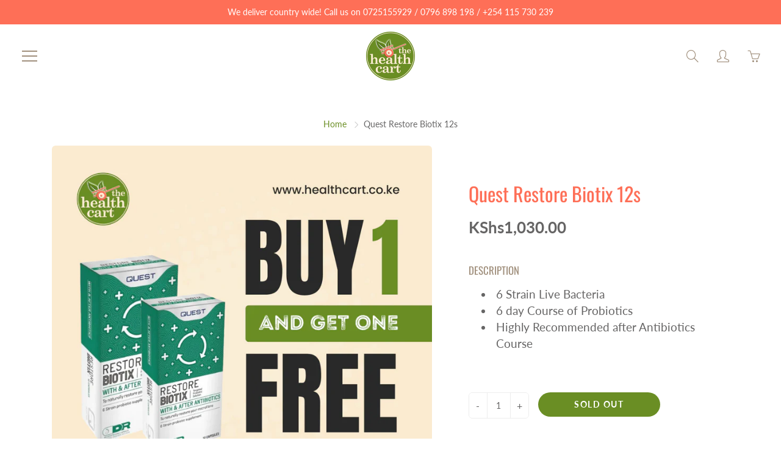

--- FILE ---
content_type: text/html; charset=utf-8
request_url: https://healthcart.co.ke/products/quest-restore-biotix-12s
body_size: 24417
content:
<!doctype html>
<!--[if IE 9]> <html class="ie9" lang="en"> <![endif]-->
<!--[if (gt IE 9)|!(IE)]><!--> <html lang="en"> <!--<![endif]-->
  <head>
    <!-- Google Tag Manager -->
<script>(function(w,d,s,l,i){w[l]=w[l]||[];w[l].push({'gtm.start':
new Date().getTime(),event:'gtm.js'});var f=d.getElementsByTagName(s)[0],
j=d.createElement(s),dl=l!='dataLayer'?'&l='+l:'';j.async=true;j.src=
'https://www.googletagmanager.com/gtm.js?id='+i+dl;f.parentNode.insertBefore(j,f);
})(window,document,'script','dataLayer','GTM-WD66HMNQ');</script>
<!-- End Google Tag Manager -->
  
    <script>
    window.dataLayer = window.dataLayer || [];
    function gtag(){dataLayer.push(arguments);}
    gtag('js', new Date());

    gtag('config', 'AW-797692448');
    </script>
    <!-- Basic page needs ================================================== -->
    <meta charset="utf-8">
    <meta name="viewport" content="width=device-width, height=device-height, initial-scale=1.0, maximum-scale=1.0">

    <!-- Title and description ================================================== -->
    <title>
      Restore Biotix for after Antibiotics Course | Health Cart | Kenya &ndash; Healthcart
    </title>

    
    <meta name="description" content="A 6 day course of probiotics to restore your natural balance of microflora after a course of antibiotics.">
    

    <!-- Helpers ================================================== -->
    <meta property="og:site_name" content="Healthcart">
<meta property="og:url" content="https://healthcart.co.ke/products/quest-restore-biotix-12s">

  <meta property="og:type" content="product">
  <meta property="og:title" content="Quest Restore Biotix 12s">
  
    <meta property="og:image" content="http://healthcart.co.ke/cdn/shop/files/Quest_Restore_Biotix_12s_grande.png?v=1723193773">
    <meta property="og:image:secure_url" content="https://healthcart.co.ke/cdn/shop/files/Quest_Restore_Biotix_12s_grande.png?v=1723193773">
  
    <meta property="og:image" content="http://healthcart.co.ke/cdn/shop/products/image_grande.jpg?v=1723193969">
    <meta property="og:image:secure_url" content="https://healthcart.co.ke/cdn/shop/products/image_grande.jpg?v=1723193969">
  
  <meta property="og:price:amount" content="1,030.00">
  <meta property="og:price:currency" content="KES">
  
  
  	<meta property="og:description" content="A 6 day course of probiotics to restore your natural balance of microflora after a course of antibiotics.">
  
 
  
  	<meta name="twitter:site" content="@healthcartkenya">
  
  <meta name="twitter:card" content="summary">
  
    <meta name="twitter:title" content="Quest Restore Biotix 12s">
    <meta name="twitter:description" content="DESCRIPTION 6 Strain Live Bacteria 6 day Course of Probiotics Highly Recommended after Antibiotics Course A 6 day course of probiotics to restore your natural balance of microflora after a course of antibioticsQuest Restore Biotix is a multi-strain 6 day course of lactobacillus probiotics designed to restore natural microflora levels within the gut after a course of antibiotics. Antibiotics are indiscriminate and reduce the number of beneficial bacteria as well as pathogenic bacteria. Probiotics need to be re-established within the body to prevent adverse effects and chronic diseases such as food allergies and autoimmune conditions. RestoreBiotix contains 6 research-based strains of lactobacilli in a high potency, 10 billion bacteria count formulation to re-regulate the immune system and recolonise healthy gut microflora. 6 strain probiotic supplement Lyophilised, encapsulated and individually sealed to enhance stability Refrigeration is optional DR delayed release capsules">
    <meta name="twitter:image" content="https://healthcart.co.ke/cdn/shop/files/Quest_Restore_Biotix_12s_medium.png?v=1723193773">
    <meta name="twitter:image:width" content="240">
    <meta name="twitter:image:height" content="240">
    
    <link rel="canonical" href="https://healthcart.co.ke/products/quest-restore-biotix-12s">
    <meta name="theme-color" content="#6a8e24">
    
    <link rel="shortcut icon" href="//healthcart.co.ke/cdn/shop/files/thc-social_profile_icon_small_32x32.png?v=1613521113" type="image/png">
  	
    <link href="//healthcart.co.ke/cdn/shop/t/43/assets/apps.css?v=125046205558512706121637071819" rel="stylesheet" type="text/css" media="all" />
    <link href="//healthcart.co.ke/cdn/shop/t/43/assets/styles.scss.css?v=119676677290330172001763629014" rel="stylesheet" type="text/css" media="all" />

    <!-- Header hook for plugins ================================================== -->
    <script>window.performance && window.performance.mark && window.performance.mark('shopify.content_for_header.start');</script><meta id="shopify-digital-wallet" name="shopify-digital-wallet" content="/24785552/digital_wallets/dialog">
<link rel="alternate" type="application/json+oembed" href="https://healthcart.co.ke/products/quest-restore-biotix-12s.oembed">
<script async="async" src="/checkouts/internal/preloads.js?locale=en-KE"></script>
<script id="shopify-features" type="application/json">{"accessToken":"d079a010152473c23c302dc10dd1ac18","betas":["rich-media-storefront-analytics"],"domain":"healthcart.co.ke","predictiveSearch":true,"shopId":24785552,"locale":"en"}</script>
<script>var Shopify = Shopify || {};
Shopify.shop = "rekindle-health-beauty.myshopify.com";
Shopify.locale = "en";
Shopify.currency = {"active":"KES","rate":"1.0"};
Shopify.country = "KE";
Shopify.theme = {"name":"Galleria2.1.2","id":127945441469,"schema_name":"Galleria","schema_version":"2.1.2","theme_store_id":null,"role":"main"};
Shopify.theme.handle = "null";
Shopify.theme.style = {"id":null,"handle":null};
Shopify.cdnHost = "healthcart.co.ke/cdn";
Shopify.routes = Shopify.routes || {};
Shopify.routes.root = "/";</script>
<script type="module">!function(o){(o.Shopify=o.Shopify||{}).modules=!0}(window);</script>
<script>!function(o){function n(){var o=[];function n(){o.push(Array.prototype.slice.apply(arguments))}return n.q=o,n}var t=o.Shopify=o.Shopify||{};t.loadFeatures=n(),t.autoloadFeatures=n()}(window);</script>
<script id="shop-js-analytics" type="application/json">{"pageType":"product"}</script>
<script defer="defer" async type="module" src="//healthcart.co.ke/cdn/shopifycloud/shop-js/modules/v2/client.init-shop-cart-sync_BT-GjEfc.en.esm.js"></script>
<script defer="defer" async type="module" src="//healthcart.co.ke/cdn/shopifycloud/shop-js/modules/v2/chunk.common_D58fp_Oc.esm.js"></script>
<script defer="defer" async type="module" src="//healthcart.co.ke/cdn/shopifycloud/shop-js/modules/v2/chunk.modal_xMitdFEc.esm.js"></script>
<script type="module">
  await import("//healthcart.co.ke/cdn/shopifycloud/shop-js/modules/v2/client.init-shop-cart-sync_BT-GjEfc.en.esm.js");
await import("//healthcart.co.ke/cdn/shopifycloud/shop-js/modules/v2/chunk.common_D58fp_Oc.esm.js");
await import("//healthcart.co.ke/cdn/shopifycloud/shop-js/modules/v2/chunk.modal_xMitdFEc.esm.js");

  window.Shopify.SignInWithShop?.initShopCartSync?.({"fedCMEnabled":true,"windoidEnabled":true});

</script>
<script>(function() {
  var isLoaded = false;
  function asyncLoad() {
    if (isLoaded) return;
    isLoaded = true;
    var urls = ["https:\/\/configs.carthike.com\/carthike.js?shop=rekindle-health-beauty.myshopify.com","\/\/cdn.shopify.com\/proxy\/05fcf0526014d93cd5cf1ba4a3a14446d7aac7f4f1fbce99566d9b6818ae9744\/api.goaffpro.com\/loader.js?shop=rekindle-health-beauty.myshopify.com\u0026sp-cache-control=cHVibGljLCBtYXgtYWdlPTkwMA"];
    for (var i = 0; i < urls.length; i++) {
      var s = document.createElement('script');
      s.type = 'text/javascript';
      s.async = true;
      s.src = urls[i];
      var x = document.getElementsByTagName('script')[0];
      x.parentNode.insertBefore(s, x);
    }
  };
  if(window.attachEvent) {
    window.attachEvent('onload', asyncLoad);
  } else {
    window.addEventListener('load', asyncLoad, false);
  }
})();</script>
<script id="__st">var __st={"a":24785552,"offset":10800,"reqid":"58275cf8-f552-48ed-8230-6745ec84e1fb-1769332983","pageurl":"healthcart.co.ke\/products\/quest-restore-biotix-12s","u":"1e947b900632","p":"product","rtyp":"product","rid":6098565923005};</script>
<script>window.ShopifyPaypalV4VisibilityTracking = true;</script>
<script id="captcha-bootstrap">!function(){'use strict';const t='contact',e='account',n='new_comment',o=[[t,t],['blogs',n],['comments',n],[t,'customer']],c=[[e,'customer_login'],[e,'guest_login'],[e,'recover_customer_password'],[e,'create_customer']],r=t=>t.map((([t,e])=>`form[action*='/${t}']:not([data-nocaptcha='true']) input[name='form_type'][value='${e}']`)).join(','),a=t=>()=>t?[...document.querySelectorAll(t)].map((t=>t.form)):[];function s(){const t=[...o],e=r(t);return a(e)}const i='password',u='form_key',d=['recaptcha-v3-token','g-recaptcha-response','h-captcha-response',i],f=()=>{try{return window.sessionStorage}catch{return}},m='__shopify_v',_=t=>t.elements[u];function p(t,e,n=!1){try{const o=window.sessionStorage,c=JSON.parse(o.getItem(e)),{data:r}=function(t){const{data:e,action:n}=t;return t[m]||n?{data:e,action:n}:{data:t,action:n}}(c);for(const[e,n]of Object.entries(r))t.elements[e]&&(t.elements[e].value=n);n&&o.removeItem(e)}catch(o){console.error('form repopulation failed',{error:o})}}const l='form_type',E='cptcha';function T(t){t.dataset[E]=!0}const w=window,h=w.document,L='Shopify',v='ce_forms',y='captcha';let A=!1;((t,e)=>{const n=(g='f06e6c50-85a8-45c8-87d0-21a2b65856fe',I='https://cdn.shopify.com/shopifycloud/storefront-forms-hcaptcha/ce_storefront_forms_captcha_hcaptcha.v1.5.2.iife.js',D={infoText:'Protected by hCaptcha',privacyText:'Privacy',termsText:'Terms'},(t,e,n)=>{const o=w[L][v],c=o.bindForm;if(c)return c(t,g,e,D).then(n);var r;o.q.push([[t,g,e,D],n]),r=I,A||(h.body.append(Object.assign(h.createElement('script'),{id:'captcha-provider',async:!0,src:r})),A=!0)});var g,I,D;w[L]=w[L]||{},w[L][v]=w[L][v]||{},w[L][v].q=[],w[L][y]=w[L][y]||{},w[L][y].protect=function(t,e){n(t,void 0,e),T(t)},Object.freeze(w[L][y]),function(t,e,n,w,h,L){const[v,y,A,g]=function(t,e,n){const i=e?o:[],u=t?c:[],d=[...i,...u],f=r(d),m=r(i),_=r(d.filter((([t,e])=>n.includes(e))));return[a(f),a(m),a(_),s()]}(w,h,L),I=t=>{const e=t.target;return e instanceof HTMLFormElement?e:e&&e.form},D=t=>v().includes(t);t.addEventListener('submit',(t=>{const e=I(t);if(!e)return;const n=D(e)&&!e.dataset.hcaptchaBound&&!e.dataset.recaptchaBound,o=_(e),c=g().includes(e)&&(!o||!o.value);(n||c)&&t.preventDefault(),c&&!n&&(function(t){try{if(!f())return;!function(t){const e=f();if(!e)return;const n=_(t);if(!n)return;const o=n.value;o&&e.removeItem(o)}(t);const e=Array.from(Array(32),(()=>Math.random().toString(36)[2])).join('');!function(t,e){_(t)||t.append(Object.assign(document.createElement('input'),{type:'hidden',name:u})),t.elements[u].value=e}(t,e),function(t,e){const n=f();if(!n)return;const o=[...t.querySelectorAll(`input[type='${i}']`)].map((({name:t})=>t)),c=[...d,...o],r={};for(const[a,s]of new FormData(t).entries())c.includes(a)||(r[a]=s);n.setItem(e,JSON.stringify({[m]:1,action:t.action,data:r}))}(t,e)}catch(e){console.error('failed to persist form',e)}}(e),e.submit())}));const S=(t,e)=>{t&&!t.dataset[E]&&(n(t,e.some((e=>e===t))),T(t))};for(const o of['focusin','change'])t.addEventListener(o,(t=>{const e=I(t);D(e)&&S(e,y())}));const B=e.get('form_key'),M=e.get(l),P=B&&M;t.addEventListener('DOMContentLoaded',(()=>{const t=y();if(P)for(const e of t)e.elements[l].value===M&&p(e,B);[...new Set([...A(),...v().filter((t=>'true'===t.dataset.shopifyCaptcha))])].forEach((e=>S(e,t)))}))}(h,new URLSearchParams(w.location.search),n,t,e,['guest_login'])})(!0,!0)}();</script>
<script integrity="sha256-4kQ18oKyAcykRKYeNunJcIwy7WH5gtpwJnB7kiuLZ1E=" data-source-attribution="shopify.loadfeatures" defer="defer" src="//healthcart.co.ke/cdn/shopifycloud/storefront/assets/storefront/load_feature-a0a9edcb.js" crossorigin="anonymous"></script>
<script data-source-attribution="shopify.dynamic_checkout.dynamic.init">var Shopify=Shopify||{};Shopify.PaymentButton=Shopify.PaymentButton||{isStorefrontPortableWallets:!0,init:function(){window.Shopify.PaymentButton.init=function(){};var t=document.createElement("script");t.src="https://healthcart.co.ke/cdn/shopifycloud/portable-wallets/latest/portable-wallets.en.js",t.type="module",document.head.appendChild(t)}};
</script>
<script data-source-attribution="shopify.dynamic_checkout.buyer_consent">
  function portableWalletsHideBuyerConsent(e){var t=document.getElementById("shopify-buyer-consent"),n=document.getElementById("shopify-subscription-policy-button");t&&n&&(t.classList.add("hidden"),t.setAttribute("aria-hidden","true"),n.removeEventListener("click",e))}function portableWalletsShowBuyerConsent(e){var t=document.getElementById("shopify-buyer-consent"),n=document.getElementById("shopify-subscription-policy-button");t&&n&&(t.classList.remove("hidden"),t.removeAttribute("aria-hidden"),n.addEventListener("click",e))}window.Shopify?.PaymentButton&&(window.Shopify.PaymentButton.hideBuyerConsent=portableWalletsHideBuyerConsent,window.Shopify.PaymentButton.showBuyerConsent=portableWalletsShowBuyerConsent);
</script>
<script data-source-attribution="shopify.dynamic_checkout.cart.bootstrap">document.addEventListener("DOMContentLoaded",(function(){function t(){return document.querySelector("shopify-accelerated-checkout-cart, shopify-accelerated-checkout")}if(t())Shopify.PaymentButton.init();else{new MutationObserver((function(e,n){t()&&(Shopify.PaymentButton.init(),n.disconnect())})).observe(document.body,{childList:!0,subtree:!0})}}));
</script>

<script>window.performance && window.performance.mark && window.performance.mark('shopify.content_for_header.end');</script>

    <!--[if lt IE 9]>
		<script src="//html5shiv.googlecode.com/svn/trunk/html5.js" type="text/javascript"></script>
	<![endif]-->

     <!--[if (lte IE 9) ]><script src="//healthcart.co.ke/cdn/shop/t/43/assets/match-media.min.js?v=22265819453975888031637071830" type="text/javascript"></script><![endif]-->

  	


    <!-- Theme Global App JS ================================================== -->
    <script>
      var theme = {
        strings: {
          addToCart: "Add to cart",
          soldOut: "Sold out",
          unavailable: "Unavailable",
          showMore: "Show More",
          showLess: "Show Less"
        },
        moneyFormat: "KShs{{amount}}"
      }
      function initScroll(sectionId) {

        document.addEventListener('shopify:section:select', fireOnSectionSelect);
        document.addEventListener('shopify:section:reorder', fireOnSectionSelect);

        window.addEventListener("load", fireOnLoad);


        function fireOnSectionSelect(e) {
          if(e.detail.sectionId === sectionId) {
            setScoll(e.detail.sectionId);
          }
        }

        function fireOnLoad() {
          setScoll(sectionId);
        }


        function setScoll(sectionId) {

          var current = document.getElementById("shopify-section-" + sectionId),
              scroller = document.getElementById("scroll-indicator-" + sectionId);


          if(current.previousElementSibling === null) {
            scroller.style.display = "block";
            scroller.onclick = function(e) {
              e.preventDefault();
              current.nextElementSibling.scrollIntoView({ behavior: 'smooth', block: 'start' });
            };
          }
        }
      }
    </script>

      <noscript>
        <style>
          .product-thumb-img-wrap img:nth-child(2),
          .swiper-slide img:nth-child(2),
          .blog_image_overlay img:nth-child(2),
          .blog-post img:nth-child(2){
            display:none !important;
          }
        </style>
      </noscript>

  <!-- BEGIN app block: shopify://apps/promofy/blocks/widget-app-embed/f2b57421-ece5-4949-9aff-8c68944940e4 --><!-- BEGIN app snippet: promofy_snippet --><script>
  function domLoadedPromofy() {
    let cdnScriptPromofy = typeof promofy_cdn != 'undefined' ? promofy_cdn + '/main.js' : "https://cdn.shopify.com/extensions/019b5eea-f611-75af-8b1c-cc14fed875c5/flash-sale-extension-47/assets/main.js";
    let cdnLinkPromofy = typeof promofy_cdn != 'undefined' ? promofy_cdn + '/main.css' : "https://cdn.shopify.com/extensions/019b5eea-f611-75af-8b1c-cc14fed875c5/flash-sale-extension-47/assets/main.css";
    let scriptPromofy = document.createElement('script');
    scriptPromofy.type = 'text/javascript';
    scriptPromofy.defer = true;
    scriptPromofy.src = cdnScriptPromofy;
    scriptPromofy.id = 'mcma-script';
    document.head.appendChild(scriptPromofy);

    let linkPromofy = document.createElement('link');
    linkPromofy.rel = 'stylesheet';
    linkPromofy.type = 'text/css';
    linkPromofy.href = cdnLinkPromofy;
    linkPromofy.id = 'mcma-stylesheet';
    document.head.appendChild(linkPromofy);
  }

  if (document.readyState === 'interactive' || document.readyState === 'complete') {
    domLoadedPromofy();
  } else {
    document.addEventListener('DOMContentLoaded', function () {
      domLoadedPromofy();
    });
  }
</script>
<!-- END app snippet -->


<!-- END app block --><script src="https://cdn.shopify.com/extensions/019b550e-b716-72e7-9762-eb3e5f41fedf/site-66/assets/bar.js" type="text/javascript" defer="defer"></script>
<link href="https://monorail-edge.shopifysvc.com" rel="dns-prefetch">
<script>(function(){if ("sendBeacon" in navigator && "performance" in window) {try {var session_token_from_headers = performance.getEntriesByType('navigation')[0].serverTiming.find(x => x.name == '_s').description;} catch {var session_token_from_headers = undefined;}var session_cookie_matches = document.cookie.match(/_shopify_s=([^;]*)/);var session_token_from_cookie = session_cookie_matches && session_cookie_matches.length === 2 ? session_cookie_matches[1] : "";var session_token = session_token_from_headers || session_token_from_cookie || "";function handle_abandonment_event(e) {var entries = performance.getEntries().filter(function(entry) {return /monorail-edge.shopifysvc.com/.test(entry.name);});if (!window.abandonment_tracked && entries.length === 0) {window.abandonment_tracked = true;var currentMs = Date.now();var navigation_start = performance.timing.navigationStart;var payload = {shop_id: 24785552,url: window.location.href,navigation_start,duration: currentMs - navigation_start,session_token,page_type: "product"};window.navigator.sendBeacon("https://monorail-edge.shopifysvc.com/v1/produce", JSON.stringify({schema_id: "online_store_buyer_site_abandonment/1.1",payload: payload,metadata: {event_created_at_ms: currentMs,event_sent_at_ms: currentMs}}));}}window.addEventListener('pagehide', handle_abandonment_event);}}());</script>
<script id="web-pixels-manager-setup">(function e(e,d,r,n,o){if(void 0===o&&(o={}),!Boolean(null===(a=null===(i=window.Shopify)||void 0===i?void 0:i.analytics)||void 0===a?void 0:a.replayQueue)){var i,a;window.Shopify=window.Shopify||{};var t=window.Shopify;t.analytics=t.analytics||{};var s=t.analytics;s.replayQueue=[],s.publish=function(e,d,r){return s.replayQueue.push([e,d,r]),!0};try{self.performance.mark("wpm:start")}catch(e){}var l=function(){var e={modern:/Edge?\/(1{2}[4-9]|1[2-9]\d|[2-9]\d{2}|\d{4,})\.\d+(\.\d+|)|Firefox\/(1{2}[4-9]|1[2-9]\d|[2-9]\d{2}|\d{4,})\.\d+(\.\d+|)|Chrom(ium|e)\/(9{2}|\d{3,})\.\d+(\.\d+|)|(Maci|X1{2}).+ Version\/(15\.\d+|(1[6-9]|[2-9]\d|\d{3,})\.\d+)([,.]\d+|)( \(\w+\)|)( Mobile\/\w+|) Safari\/|Chrome.+OPR\/(9{2}|\d{3,})\.\d+\.\d+|(CPU[ +]OS|iPhone[ +]OS|CPU[ +]iPhone|CPU IPhone OS|CPU iPad OS)[ +]+(15[._]\d+|(1[6-9]|[2-9]\d|\d{3,})[._]\d+)([._]\d+|)|Android:?[ /-](13[3-9]|1[4-9]\d|[2-9]\d{2}|\d{4,})(\.\d+|)(\.\d+|)|Android.+Firefox\/(13[5-9]|1[4-9]\d|[2-9]\d{2}|\d{4,})\.\d+(\.\d+|)|Android.+Chrom(ium|e)\/(13[3-9]|1[4-9]\d|[2-9]\d{2}|\d{4,})\.\d+(\.\d+|)|SamsungBrowser\/([2-9]\d|\d{3,})\.\d+/,legacy:/Edge?\/(1[6-9]|[2-9]\d|\d{3,})\.\d+(\.\d+|)|Firefox\/(5[4-9]|[6-9]\d|\d{3,})\.\d+(\.\d+|)|Chrom(ium|e)\/(5[1-9]|[6-9]\d|\d{3,})\.\d+(\.\d+|)([\d.]+$|.*Safari\/(?![\d.]+ Edge\/[\d.]+$))|(Maci|X1{2}).+ Version\/(10\.\d+|(1[1-9]|[2-9]\d|\d{3,})\.\d+)([,.]\d+|)( \(\w+\)|)( Mobile\/\w+|) Safari\/|Chrome.+OPR\/(3[89]|[4-9]\d|\d{3,})\.\d+\.\d+|(CPU[ +]OS|iPhone[ +]OS|CPU[ +]iPhone|CPU IPhone OS|CPU iPad OS)[ +]+(10[._]\d+|(1[1-9]|[2-9]\d|\d{3,})[._]\d+)([._]\d+|)|Android:?[ /-](13[3-9]|1[4-9]\d|[2-9]\d{2}|\d{4,})(\.\d+|)(\.\d+|)|Mobile Safari.+OPR\/([89]\d|\d{3,})\.\d+\.\d+|Android.+Firefox\/(13[5-9]|1[4-9]\d|[2-9]\d{2}|\d{4,})\.\d+(\.\d+|)|Android.+Chrom(ium|e)\/(13[3-9]|1[4-9]\d|[2-9]\d{2}|\d{4,})\.\d+(\.\d+|)|Android.+(UC? ?Browser|UCWEB|U3)[ /]?(15\.([5-9]|\d{2,})|(1[6-9]|[2-9]\d|\d{3,})\.\d+)\.\d+|SamsungBrowser\/(5\.\d+|([6-9]|\d{2,})\.\d+)|Android.+MQ{2}Browser\/(14(\.(9|\d{2,})|)|(1[5-9]|[2-9]\d|\d{3,})(\.\d+|))(\.\d+|)|K[Aa][Ii]OS\/(3\.\d+|([4-9]|\d{2,})\.\d+)(\.\d+|)/},d=e.modern,r=e.legacy,n=navigator.userAgent;return n.match(d)?"modern":n.match(r)?"legacy":"unknown"}(),u="modern"===l?"modern":"legacy",c=(null!=n?n:{modern:"",legacy:""})[u],f=function(e){return[e.baseUrl,"/wpm","/b",e.hashVersion,"modern"===e.buildTarget?"m":"l",".js"].join("")}({baseUrl:d,hashVersion:r,buildTarget:u}),m=function(e){var d=e.version,r=e.bundleTarget,n=e.surface,o=e.pageUrl,i=e.monorailEndpoint;return{emit:function(e){var a=e.status,t=e.errorMsg,s=(new Date).getTime(),l=JSON.stringify({metadata:{event_sent_at_ms:s},events:[{schema_id:"web_pixels_manager_load/3.1",payload:{version:d,bundle_target:r,page_url:o,status:a,surface:n,error_msg:t},metadata:{event_created_at_ms:s}}]});if(!i)return console&&console.warn&&console.warn("[Web Pixels Manager] No Monorail endpoint provided, skipping logging."),!1;try{return self.navigator.sendBeacon.bind(self.navigator)(i,l)}catch(e){}var u=new XMLHttpRequest;try{return u.open("POST",i,!0),u.setRequestHeader("Content-Type","text/plain"),u.send(l),!0}catch(e){return console&&console.warn&&console.warn("[Web Pixels Manager] Got an unhandled error while logging to Monorail."),!1}}}}({version:r,bundleTarget:l,surface:e.surface,pageUrl:self.location.href,monorailEndpoint:e.monorailEndpoint});try{o.browserTarget=l,function(e){var d=e.src,r=e.async,n=void 0===r||r,o=e.onload,i=e.onerror,a=e.sri,t=e.scriptDataAttributes,s=void 0===t?{}:t,l=document.createElement("script"),u=document.querySelector("head"),c=document.querySelector("body");if(l.async=n,l.src=d,a&&(l.integrity=a,l.crossOrigin="anonymous"),s)for(var f in s)if(Object.prototype.hasOwnProperty.call(s,f))try{l.dataset[f]=s[f]}catch(e){}if(o&&l.addEventListener("load",o),i&&l.addEventListener("error",i),u)u.appendChild(l);else{if(!c)throw new Error("Did not find a head or body element to append the script");c.appendChild(l)}}({src:f,async:!0,onload:function(){if(!function(){var e,d;return Boolean(null===(d=null===(e=window.Shopify)||void 0===e?void 0:e.analytics)||void 0===d?void 0:d.initialized)}()){var d=window.webPixelsManager.init(e)||void 0;if(d){var r=window.Shopify.analytics;r.replayQueue.forEach((function(e){var r=e[0],n=e[1],o=e[2];d.publishCustomEvent(r,n,o)})),r.replayQueue=[],r.publish=d.publishCustomEvent,r.visitor=d.visitor,r.initialized=!0}}},onerror:function(){return m.emit({status:"failed",errorMsg:"".concat(f," has failed to load")})},sri:function(e){var d=/^sha384-[A-Za-z0-9+/=]+$/;return"string"==typeof e&&d.test(e)}(c)?c:"",scriptDataAttributes:o}),m.emit({status:"loading"})}catch(e){m.emit({status:"failed",errorMsg:(null==e?void 0:e.message)||"Unknown error"})}}})({shopId: 24785552,storefrontBaseUrl: "https://healthcart.co.ke",extensionsBaseUrl: "https://extensions.shopifycdn.com/cdn/shopifycloud/web-pixels-manager",monorailEndpoint: "https://monorail-edge.shopifysvc.com/unstable/produce_batch",surface: "storefront-renderer",enabledBetaFlags: ["2dca8a86"],webPixelsConfigList: [{"id":"1350336701","configuration":"{\"config\":\"{\\\"google_tag_ids\\\":[\\\"AW-797692448\\\",\\\"GT-TXZ6KLQ8\\\",\\\"AW-735440268\\\",\\\"G-SV5PCV0EVL\\\",\\\"GTM-WD66HMNQ\\\"],\\\"target_country\\\":\\\"ZZ\\\",\\\"gtag_events\\\":[{\\\"type\\\":\\\"search\\\",\\\"action_label\\\":[\\\"G-XCXBWTZPF8\\\",\\\"AW-797692448\\\/u9nfCPGTtZ4bEKCkr_wC\\\",\\\"MC-86VEM98H0L\\\",\\\"G-SV5PCV0EVL\\\"]},{\\\"type\\\":\\\"begin_checkout\\\",\\\"action_label\\\":[\\\"G-XCXBWTZPF8\\\",\\\"AW-797692448\\\/BeRbCL66pZ4bEKCkr_wC\\\",\\\"MC-86VEM98H0L\\\",\\\"G-SV5PCV0EVL\\\"]},{\\\"type\\\":\\\"view_item\\\",\\\"action_label\\\":[\\\"G-XCXBWTZPF8\\\",\\\"AW-797692448\\\/JUroCO6TtZ4bEKCkr_wC\\\",\\\"MC-86VEM98H0L\\\",\\\"G-SV5PCV0EVL\\\"]},{\\\"type\\\":\\\"purchase\\\",\\\"action_label\\\":[\\\"G-XCXBWTZPF8\\\",\\\"AW-797692448\\\/fUkrCLu6pZ4bEKCkr_wC\\\",\\\"MC-86VEM98H0L\\\",\\\"AW-735440268\\\/LO2VCKWTh6IBEIzb194C\\\",\\\"G-SV5PCV0EVL\\\"]},{\\\"type\\\":\\\"page_view\\\",\\\"action_label\\\":[\\\"G-XCXBWTZPF8\\\",\\\"AW-797692448\\\/mktdCMS6pZ4bEKCkr_wC\\\",\\\"MC-86VEM98H0L\\\",\\\"G-SV5PCV0EVL\\\"]},{\\\"type\\\":\\\"add_payment_info\\\",\\\"action_label\\\":[\\\"G-XCXBWTZPF8\\\",\\\"AW-797692448\\\/MRQJCPSTtZ4bEKCkr_wC\\\",\\\"MC-86VEM98H0L\\\",\\\"G-SV5PCV0EVL\\\"]},{\\\"type\\\":\\\"add_to_cart\\\",\\\"action_label\\\":[\\\"G-XCXBWTZPF8\\\",\\\"AW-797692448\\\/-iyrCMG6pZ4bEKCkr_wC\\\",\\\"MC-86VEM98H0L\\\",\\\"G-SV5PCV0EVL\\\"]}],\\\"enable_monitoring_mode\\\":false}\"}","eventPayloadVersion":"v1","runtimeContext":"OPEN","scriptVersion":"b2a88bafab3e21179ed38636efcd8a93","type":"APP","apiClientId":1780363,"privacyPurposes":[],"dataSharingAdjustments":{"protectedCustomerApprovalScopes":["read_customer_address","read_customer_email","read_customer_name","read_customer_personal_data","read_customer_phone"]}},{"id":"975110333","configuration":"{\"shop\":\"rekindle-health-beauty.myshopify.com\",\"cookie_duration\":\"604800\"}","eventPayloadVersion":"v1","runtimeContext":"STRICT","scriptVersion":"a2e7513c3708f34b1f617d7ce88f9697","type":"APP","apiClientId":2744533,"privacyPurposes":["ANALYTICS","MARKETING"],"dataSharingAdjustments":{"protectedCustomerApprovalScopes":["read_customer_address","read_customer_email","read_customer_name","read_customer_personal_data","read_customer_phone"]}},{"id":"63963325","eventPayloadVersion":"v1","runtimeContext":"LAX","scriptVersion":"1","type":"CUSTOM","privacyPurposes":["MARKETING"],"name":"Meta pixel (migrated)"},{"id":"88047805","eventPayloadVersion":"v1","runtimeContext":"LAX","scriptVersion":"1","type":"CUSTOM","privacyPurposes":["ANALYTICS"],"name":"Google Analytics tag (migrated)"},{"id":"shopify-app-pixel","configuration":"{}","eventPayloadVersion":"v1","runtimeContext":"STRICT","scriptVersion":"0450","apiClientId":"shopify-pixel","type":"APP","privacyPurposes":["ANALYTICS","MARKETING"]},{"id":"shopify-custom-pixel","eventPayloadVersion":"v1","runtimeContext":"LAX","scriptVersion":"0450","apiClientId":"shopify-pixel","type":"CUSTOM","privacyPurposes":["ANALYTICS","MARKETING"]}],isMerchantRequest: false,initData: {"shop":{"name":"Healthcart","paymentSettings":{"currencyCode":"KES"},"myshopifyDomain":"rekindle-health-beauty.myshopify.com","countryCode":"KE","storefrontUrl":"https:\/\/healthcart.co.ke"},"customer":null,"cart":null,"checkout":null,"productVariants":[{"price":{"amount":1030.0,"currencyCode":"KES"},"product":{"title":"Quest Restore Biotix 12s","vendor":"Quest","id":"6098565923005","untranslatedTitle":"Quest Restore Biotix 12s","url":"\/products\/quest-restore-biotix-12s","type":"Supplements"},"id":"37618506694845","image":{"src":"\/\/healthcart.co.ke\/cdn\/shop\/files\/Quest_Restore_Biotix_12s.png?v=1723193773"},"sku":"QST1048","title":"Default Title","untranslatedTitle":"Default Title"}],"purchasingCompany":null},},"https://healthcart.co.ke/cdn","fcfee988w5aeb613cpc8e4bc33m6693e112",{"modern":"","legacy":""},{"shopId":"24785552","storefrontBaseUrl":"https:\/\/healthcart.co.ke","extensionBaseUrl":"https:\/\/extensions.shopifycdn.com\/cdn\/shopifycloud\/web-pixels-manager","surface":"storefront-renderer","enabledBetaFlags":"[\"2dca8a86\"]","isMerchantRequest":"false","hashVersion":"fcfee988w5aeb613cpc8e4bc33m6693e112","publish":"custom","events":"[[\"page_viewed\",{}],[\"product_viewed\",{\"productVariant\":{\"price\":{\"amount\":1030.0,\"currencyCode\":\"KES\"},\"product\":{\"title\":\"Quest Restore Biotix 12s\",\"vendor\":\"Quest\",\"id\":\"6098565923005\",\"untranslatedTitle\":\"Quest Restore Biotix 12s\",\"url\":\"\/products\/quest-restore-biotix-12s\",\"type\":\"Supplements\"},\"id\":\"37618506694845\",\"image\":{\"src\":\"\/\/healthcart.co.ke\/cdn\/shop\/files\/Quest_Restore_Biotix_12s.png?v=1723193773\"},\"sku\":\"QST1048\",\"title\":\"Default Title\",\"untranslatedTitle\":\"Default Title\"}}]]"});</script><script>
  window.ShopifyAnalytics = window.ShopifyAnalytics || {};
  window.ShopifyAnalytics.meta = window.ShopifyAnalytics.meta || {};
  window.ShopifyAnalytics.meta.currency = 'KES';
  var meta = {"product":{"id":6098565923005,"gid":"gid:\/\/shopify\/Product\/6098565923005","vendor":"Quest","type":"Supplements","handle":"quest-restore-biotix-12s","variants":[{"id":37618506694845,"price":103000,"name":"Quest Restore Biotix 12s","public_title":null,"sku":"QST1048"}],"remote":false},"page":{"pageType":"product","resourceType":"product","resourceId":6098565923005,"requestId":"58275cf8-f552-48ed-8230-6745ec84e1fb-1769332983"}};
  for (var attr in meta) {
    window.ShopifyAnalytics.meta[attr] = meta[attr];
  }
</script>
<script class="analytics">
  (function () {
    var customDocumentWrite = function(content) {
      var jquery = null;

      if (window.jQuery) {
        jquery = window.jQuery;
      } else if (window.Checkout && window.Checkout.$) {
        jquery = window.Checkout.$;
      }

      if (jquery) {
        jquery('body').append(content);
      }
    };

    var hasLoggedConversion = function(token) {
      if (token) {
        return document.cookie.indexOf('loggedConversion=' + token) !== -1;
      }
      return false;
    }

    var setCookieIfConversion = function(token) {
      if (token) {
        var twoMonthsFromNow = new Date(Date.now());
        twoMonthsFromNow.setMonth(twoMonthsFromNow.getMonth() + 2);

        document.cookie = 'loggedConversion=' + token + '; expires=' + twoMonthsFromNow;
      }
    }

    var trekkie = window.ShopifyAnalytics.lib = window.trekkie = window.trekkie || [];
    if (trekkie.integrations) {
      return;
    }
    trekkie.methods = [
      'identify',
      'page',
      'ready',
      'track',
      'trackForm',
      'trackLink'
    ];
    trekkie.factory = function(method) {
      return function() {
        var args = Array.prototype.slice.call(arguments);
        args.unshift(method);
        trekkie.push(args);
        return trekkie;
      };
    };
    for (var i = 0; i < trekkie.methods.length; i++) {
      var key = trekkie.methods[i];
      trekkie[key] = trekkie.factory(key);
    }
    trekkie.load = function(config) {
      trekkie.config = config || {};
      trekkie.config.initialDocumentCookie = document.cookie;
      var first = document.getElementsByTagName('script')[0];
      var script = document.createElement('script');
      script.type = 'text/javascript';
      script.onerror = function(e) {
        var scriptFallback = document.createElement('script');
        scriptFallback.type = 'text/javascript';
        scriptFallback.onerror = function(error) {
                var Monorail = {
      produce: function produce(monorailDomain, schemaId, payload) {
        var currentMs = new Date().getTime();
        var event = {
          schema_id: schemaId,
          payload: payload,
          metadata: {
            event_created_at_ms: currentMs,
            event_sent_at_ms: currentMs
          }
        };
        return Monorail.sendRequest("https://" + monorailDomain + "/v1/produce", JSON.stringify(event));
      },
      sendRequest: function sendRequest(endpointUrl, payload) {
        // Try the sendBeacon API
        if (window && window.navigator && typeof window.navigator.sendBeacon === 'function' && typeof window.Blob === 'function' && !Monorail.isIos12()) {
          var blobData = new window.Blob([payload], {
            type: 'text/plain'
          });

          if (window.navigator.sendBeacon(endpointUrl, blobData)) {
            return true;
          } // sendBeacon was not successful

        } // XHR beacon

        var xhr = new XMLHttpRequest();

        try {
          xhr.open('POST', endpointUrl);
          xhr.setRequestHeader('Content-Type', 'text/plain');
          xhr.send(payload);
        } catch (e) {
          console.log(e);
        }

        return false;
      },
      isIos12: function isIos12() {
        return window.navigator.userAgent.lastIndexOf('iPhone; CPU iPhone OS 12_') !== -1 || window.navigator.userAgent.lastIndexOf('iPad; CPU OS 12_') !== -1;
      }
    };
    Monorail.produce('monorail-edge.shopifysvc.com',
      'trekkie_storefront_load_errors/1.1',
      {shop_id: 24785552,
      theme_id: 127945441469,
      app_name: "storefront",
      context_url: window.location.href,
      source_url: "//healthcart.co.ke/cdn/s/trekkie.storefront.8d95595f799fbf7e1d32231b9a28fd43b70c67d3.min.js"});

        };
        scriptFallback.async = true;
        scriptFallback.src = '//healthcart.co.ke/cdn/s/trekkie.storefront.8d95595f799fbf7e1d32231b9a28fd43b70c67d3.min.js';
        first.parentNode.insertBefore(scriptFallback, first);
      };
      script.async = true;
      script.src = '//healthcart.co.ke/cdn/s/trekkie.storefront.8d95595f799fbf7e1d32231b9a28fd43b70c67d3.min.js';
      first.parentNode.insertBefore(script, first);
    };
    trekkie.load(
      {"Trekkie":{"appName":"storefront","development":false,"defaultAttributes":{"shopId":24785552,"isMerchantRequest":null,"themeId":127945441469,"themeCityHash":"9077411562069066637","contentLanguage":"en","currency":"KES","eventMetadataId":"26302e75-b57b-4179-b938-1814ef69024d"},"isServerSideCookieWritingEnabled":true,"monorailRegion":"shop_domain","enabledBetaFlags":["65f19447"]},"Session Attribution":{},"S2S":{"facebookCapiEnabled":false,"source":"trekkie-storefront-renderer","apiClientId":580111}}
    );

    var loaded = false;
    trekkie.ready(function() {
      if (loaded) return;
      loaded = true;

      window.ShopifyAnalytics.lib = window.trekkie;

      var originalDocumentWrite = document.write;
      document.write = customDocumentWrite;
      try { window.ShopifyAnalytics.merchantGoogleAnalytics.call(this); } catch(error) {};
      document.write = originalDocumentWrite;

      window.ShopifyAnalytics.lib.page(null,{"pageType":"product","resourceType":"product","resourceId":6098565923005,"requestId":"58275cf8-f552-48ed-8230-6745ec84e1fb-1769332983","shopifyEmitted":true});

      var match = window.location.pathname.match(/checkouts\/(.+)\/(thank_you|post_purchase)/)
      var token = match? match[1]: undefined;
      if (!hasLoggedConversion(token)) {
        setCookieIfConversion(token);
        window.ShopifyAnalytics.lib.track("Viewed Product",{"currency":"KES","variantId":37618506694845,"productId":6098565923005,"productGid":"gid:\/\/shopify\/Product\/6098565923005","name":"Quest Restore Biotix 12s","price":"1030.00","sku":"QST1048","brand":"Quest","variant":null,"category":"Supplements","nonInteraction":true,"remote":false},undefined,undefined,{"shopifyEmitted":true});
      window.ShopifyAnalytics.lib.track("monorail:\/\/trekkie_storefront_viewed_product\/1.1",{"currency":"KES","variantId":37618506694845,"productId":6098565923005,"productGid":"gid:\/\/shopify\/Product\/6098565923005","name":"Quest Restore Biotix 12s","price":"1030.00","sku":"QST1048","brand":"Quest","variant":null,"category":"Supplements","nonInteraction":true,"remote":false,"referer":"https:\/\/healthcart.co.ke\/products\/quest-restore-biotix-12s"});
      }
    });


        var eventsListenerScript = document.createElement('script');
        eventsListenerScript.async = true;
        eventsListenerScript.src = "//healthcart.co.ke/cdn/shopifycloud/storefront/assets/shop_events_listener-3da45d37.js";
        document.getElementsByTagName('head')[0].appendChild(eventsListenerScript);

})();</script>
  <script>
  if (!window.ga || (window.ga && typeof window.ga !== 'function')) {
    window.ga = function ga() {
      (window.ga.q = window.ga.q || []).push(arguments);
      if (window.Shopify && window.Shopify.analytics && typeof window.Shopify.analytics.publish === 'function') {
        window.Shopify.analytics.publish("ga_stub_called", {}, {sendTo: "google_osp_migration"});
      }
      console.error("Shopify's Google Analytics stub called with:", Array.from(arguments), "\nSee https://help.shopify.com/manual/promoting-marketing/pixels/pixel-migration#google for more information.");
    };
    if (window.Shopify && window.Shopify.analytics && typeof window.Shopify.analytics.publish === 'function') {
      window.Shopify.analytics.publish("ga_stub_initialized", {}, {sendTo: "google_osp_migration"});
    }
  }
</script>
<script
  defer
  src="https://healthcart.co.ke/cdn/shopifycloud/perf-kit/shopify-perf-kit-3.0.4.min.js"
  data-application="storefront-renderer"
  data-shop-id="24785552"
  data-render-region="gcp-us-central1"
  data-page-type="product"
  data-theme-instance-id="127945441469"
  data-theme-name="Galleria"
  data-theme-version="2.1.2"
  data-monorail-region="shop_domain"
  data-resource-timing-sampling-rate="10"
  data-shs="true"
  data-shs-beacon="true"
  data-shs-export-with-fetch="true"
  data-shs-logs-sample-rate="1"
  data-shs-beacon-endpoint="https://healthcart.co.ke/api/collect"
></script>
</head>

  <body id="restore-biotix-for-after-antibiotics-course-health-cart-kenya" class="template-product" >
    <!-- Google Tag Manager (noscript) -->
<noscript><iframe src="https://www.googletagmanager.com/ns.html?id=GTM-WD66HMNQ"
height="0" width="0" style="display:none;visibility:hidden"></iframe></noscript>
<!-- End Google Tag Manager (noscript) -->
    <div class="global-wrapper clearfix" id="global-wrapper">
      <div id="shopify-section-header" class="shopify-section">




<style>
  
  header.page-header:after {
    
      background-color: ;
      
      }

  header.page-header{
    color: ;
  }
</style>


<div class="" id="top-header-section" role="navigation" data-section-id="header" data-section-type="header-section" data-menu-type="top" data-hero-size="hero--custom-height" data-show-breadcrumbs="true"
     data-logo-width="80" data-bg-color="#ffffff" data-notificationbar="true" data-index-overlap="false">
  <a class="visuallyhidden focusable skip-to-main" href="#container">Skip to Content</a>
  <style>
    .notification-bar {
      background-color: #fe6f57;
    }
    .notification-bar__message {
      color: #ffffff;
      font-size: 14px;
    }
    @media (max-width:767px) {
      .notification-bar__message  p{
        font-size: calc(14px - 2px);
      }
    }

    
      .nav-main-logo, .nav-container, .nav-standard-float{
        position: relative;
        background: #ffffff;
        width: 100% !important;
      }
    .nav-standard-logo{
      padding-top: 10px;
    }
      .nav-main-logo img {
        width: 104px !important;
      }
      .nav-container-float.container-push{
        z-index:0;
        opacity: 1 !important;
      }
    

    
      @media (max-width:992px) {
        .nav-container-float, .nav-main-logo {
          background: #ffffff !important;
        }
        .nav-container-float:not(.nav-sticky), .nav-main-logo:not(.nav-sticky) {
          position: static !important;
        }
      }
    .logo-text a {
        display: inline-block;
        padding: 10px;
      }
    
      
    
      .logo-text a {
        display: inline-block;
        padding: 10px;
      }
    .nav-sticky .logo-text a{
        padding: 12px;
    }

    

    
    
    @media (min-width: 768px){
      .nav-container-logo{
        padding: 12px;
      }
    }
    
    

    
      @media only screen and (min-width: 768px){
/*       nav:not(.nav-sticky) .nav-standard-top-area-search, nav:not(.nav-sticky) .nav-standard-top-area-actions  or section.settings.image == blank*/
        .nav-container-control-left, .nav-container-control-right{
          top: 50%;
          -webkit-transform: translateY(-50%);
          -moz-transform: translateY(-50%);
          -o-transform: translateY(-50%);
          -ms-transform: translateY(-50%);
          transform: translateY(-50%);
        }
      }
    
  </style>

  
    <div class="notification-bar">
      
        <a href="/collections/new-in" class="notification-bar__message">
          <p>We deliver country wide!
Call us on 0725155929 / 0796 898 198 / +254 115 730 239</p>
        </a>
      
    </div>
  
  
    <nav class="nav-container nav-container-float desktop-hidden-sm nav-to-sticky" id="navbarStickyMobile">
  <div class="nav-container-inner new_mobile_header">
    <div class="nav-container-control-left">
      <button class="tconStyleLines nav-container-action pushy-menu-btn" type="button" aria-label="toggle menu" id="pushy-menu-btn" tabindex="-1"><span class="tcon-menu__lines" aria-hidden="true"></span>
      </button>
    </div>
     
    <a class="lin lin-magnifier popup-text search-modal-popup nav-container-action" href="#nav-search-dialog" data-effect="mfp-move-from-top">
      <span class="visuallyhidden">Search</span>
    </a>
    
    
    

    

     <a class="nav-container-logo" href="/">
      
      <img src="//healthcart.co.ke/cdn/shop/files/thc-NEW_LOGO_ROUND_80x@2x.png?v=1613521284" alt="The Health Cart Kenya Logo" style="max-width:80px;"/>
    </a>

    



    

    
    
    <a class="lin lin-user nav-container-action" href="/account/login"></a>
    
    

    <a class="lin lin-basket popup-text cart-modal-popup nav-container-action top-mobile-nav" href="javascript:void(0);" data-effect="mfp-move-from-top">
      <span class="mega-nav-count nav-main-cart-amount count-items  hidden">0</span>
    </a>
  </div>
</nav>


<nav class="nav-container minimal-top-nav nav-container-float mobile-hidden-sm nav-to-sticky" id="navbarStickyDesktop">
  <div class="nav-container-inner">
    
      <a class="nav-container-logo" href="/">
        
        <img src="//healthcart.co.ke/cdn/shop/files/thc-NEW_LOGO_ROUND_80x@2x.png?v=1613521284" alt="The Health Cart Kenya Logo" style="max-width:80px; min-height:80px" />
      </a>
      
    <div class="nav-container-controls" id="nav-controls">
      <div class="nav-container-control-left">
        <button class="tconStyleLines nav-container-action pushy-menu-btn" type="button" id="pushy-menu-btn"><span class="tcon-menu__lines" aria-hidden="true"></span><span class="tcon-visuallyhidden">Press space bar to toggle menu</span>
        </button>
      </div>
      <div class="nav-container-control-right">
        <ul class="nav-container-actions">
          
          <li>
            <a class="lin lin-magnifier popup-text search-modal-popup nav-container-action" href="#nav-search-dialog" data-effect="mfp-move-from-top">
              <span class="visuallyhidden">Search</span>
            </a>
          </li>
          
            <li>
              
              <a class="lin lin-user nav-container-action" href="/account/login">
                <span class="visuallyhidden">My account</span>
              </a>
              
            </li>
          
          <li>
            <a class="lin lin-basket popup-text cart-modal-popup nav-container-action top-mobile-nav" href="javascript:void(0);" data-effect="mfp-move-from-top">
              <span class="mega-nav-count nav-main-cart-amount count-items  hidden" aria-hidden="true">0</span>
              <span class="visuallyhidden">You have 0 items in your cart</span>
            </a>
          </li>
        </ul>
      </div>
    </div>
  </div>
</nav>

  
  <div class="mfp-with-anim mfp-hide mfp-dialog mfp-dialog-nav clearfix" id="nav-search-dialog">
  <div class="nav-dialog-inner">
    <form class="nav-search-dialog-form" action="/search" method="get" role="search">
      
      	<input type="hidden" name="type" value="product" />
      
      <input type="search" name="q" value="" class="nav-search-dialog-input" placeholder="Search our site" aria-label="Submit" />
      <button type="submit" class="lin lin-magnifier nav-search-dialog-submit"></button>
    </form>
  </div>
</div>

<style>
 #nav-search-dialog{
    background: #fff;
    color: #666565; 
  }
  #nav-search-dialog .mfp-close{     
    color: #666565 !important;
  }
  #nav-search-dialog .nav-search-dialog-input{
    border-bottom: 1px solid #666565;
    color: #666565;
  }
  #nav-search-dialog .nav-search-dialog-submit{
    color: #666565;
  }
   .nav-search-dialog-input::-webkit-input-placeholder {
    opacity: 0.9;
    color: #666565;
  }
  .nav-search-dialog-input:-ms-input-placeholder {
    color: #666565;
    opacity: 0.9;
  }
  .nav-search-dialog-input::-moz-placeholder {
    color: #666565;
    opacity: 0.9;
  }
  .nav-search-dialog-input:-moz-placeholder {
    color: #666565;
    opacity: 0.9;
  }
</style>

  <div class="mfp-with-anim mfp-hide mfp-dialog mfp-dialog-big clearfix " id="nav-shopping-cart-dialog">
  <div class="cart-content nav-dialog-inner-cart">
    <h2 class="nav-cart-dialog-title">My shopping cart</h2>
    
    <div class="text-center">
      <div class="cart__empty-icon">
        


<svg xmlns="http://www.w3.org/2000/svg" viewBox="0 0 576 512"><path d="M504.717 320H211.572l6.545 32h268.418c15.401 0 26.816 14.301 23.403 29.319l-5.517 24.276C523.112 414.668 536 433.828 536 456c0 31.202-25.519 56.444-56.824 55.994-29.823-.429-54.35-24.631-55.155-54.447-.44-16.287 6.085-31.049 16.803-41.548H231.176C241.553 426.165 248 440.326 248 456c0 31.813-26.528 57.431-58.67 55.938-28.54-1.325-51.751-24.385-53.251-52.917-1.158-22.034 10.436-41.455 28.051-51.586L93.883 64H24C10.745 64 0 53.255 0 40V24C0 10.745 10.745 0 24 0h102.529c11.401 0 21.228 8.021 23.513 19.19L159.208 64H551.99c15.401 0 26.816 14.301 23.403 29.319l-47.273 208C525.637 312.246 515.923 320 504.717 320zM403.029 192H360v-60c0-6.627-5.373-12-12-12h-24c-6.627 0-12 5.373-12 12v60h-43.029c-10.691 0-16.045 12.926-8.485 20.485l67.029 67.029c4.686 4.686 12.284 4.686 16.971 0l67.029-67.029c7.559-7.559 2.205-20.485-8.486-20.485z"/></svg>


      </div>
      <p class="cart__empty-title">Your cart is currently empty.</p>
      <a href="javascript:void(0)" class="continue_shopping_btn btn_close btn btn-primary btn-lg">Continue Shopping</a>
    </div>
    
  </div><!-- <div class="nav-dialog-inner-cart"> -->
</div><!-- <div class="mfp-with-anim mfp-hide mfp-dialog clearfix" id="nav-shopping-cart-dialog"> -->

<style>
  #nav-shopping-cart-dialog{
    background: #fff;
    color: #666565;
  }
  #nav-shopping-cart-dialog .nav-cart-dialog-title:after{
    background: #666565;
  }
  #nav-shopping-cart-dialog .mfp-close{
    color: #666565 !important;
  }
</style>


   
  <nav class="pushy pushy-container pushy-left header-nav-pushy" id="pushy-menu">
  <div class="pushy-inner pb100">
    <div class="panel-group panel-group-nav mb40" id="accordion" role="tablist" area_multiselectable="true">
       
      

         	 <div class="panel-heading"><a href="/">Home</a></div>
        
      

          <div class="panel-heading" role="tab">
            <a href="#by-brand_2" data-link-url="#" role="button" data-toggle="collapse" data-parent="#accordion" data-toggle="collapse" class="second_level_drop_link collapsed" aria-haspopup="true" area_expended="true"  area_controls="collapse-category" aria-expanded="false">
              <span class="visuallyhidden">Hit space bar to expand submenu</span>By Brand <i class="lin lin-arrow-right"></i></a>
          </div>
          <div class="panel-collapse collapse" role="tabpanel" area_labelledby="collapse-category" id="by-brand_2">
            <ul class="panel-group-nav-list second-level-nav-list">
              
                
              <li>
                <a href="/collections/a-vogel" class="dropdown-menu-links">A. Vogel</a>
              </li>
            
              
                
              <li>
                <a href="/collections/aqua-oleum" class="dropdown-menu-links">Aqua Oleum</a>
              </li>
            
              
                
              <li>
                <a href="/collections/bee-health" class="dropdown-menu-links">Bee Health</a>
              </li>
            
              
                
              <li>
                <a href="/collections/betteryou" class="dropdown-menu-links">Better You</a>
              </li>
            
              
                
              <li>
                <a href="/collections/bio-health" class="dropdown-menu-links">Bio-Health</a>
              </li>
            
              
                
              <li>
                <a href="/collections/dr-organic" class="dropdown-menu-links">Dr. Organic</a>
              </li>
            
              
                
              <li>
                <a href="/collections/enaashio-pure-organic-honey" class="dropdown-menu-links">Enaashio</a>
              </li>
            
              
                
              <li>
                <a href="/collections/grounded" class="dropdown-menu-links">Grounded</a>
              </li>
            
              
                
              <li>
                <a href="/collections/healthaid" class="dropdown-menu-links">HealthAid</a>
              </li>
            
              
                
              <li>
                <a href="/collections/lepicol" class="dropdown-menu-links">Lepicol</a>
              </li>
            
              
                
              <li>
                <a href="/collections/immune-c-echinaforce" class="dropdown-menu-links">Nature&#39;s Answer</a>
              </li>
            
              
                
              <li>
                <a href="/collections/natures-aid" class="dropdown-menu-links">Natures Aid</a>
              </li>
            
              
                
              <li>
                <a href="/collections/natures-plus" class="dropdown-menu-links">Nature&#39;s Plus</a>
              </li>
            
              
                
              <li>
                <a href="/collections/now-foods" class="dropdown-menu-links">NOW Foods</a>
              </li>
            
              
                
              <li>
                <a href="/collections/nude-essentials" class="dropdown-menu-links">Nude Essentials</a>
              </li>
            
              
                
              <li>
                <a href="/collections/optima-naturals" class="dropdown-menu-links">Optima Naturals</a>
              </li>
            
              
                
              <li>
                <a href="/collections/powerhealth" class="dropdown-menu-links">PowerHealth</a>
              </li>
            
              
                
              <li>
                <a href="/collections/quest" class="dropdown-menu-links">Quest</a>
              </li>
            
              
                
              <li>
                <a href="/collections/sundown-naturals" class="dropdown-menu-links">Sundown® Naturals</a>
              </li>
            
              
                
              <li>
                <a href="/collections/swiss-energy" class="dropdown-menu-links">Swiss Energy</a>
              </li>
            
              
                
              <li>
                <a href="/collections/tiwani-spirulina" class="dropdown-menu-links">Tiwani Spirulina</a>
              </li>
            
              
                
              <li>
                <a href="/collections/usn" class="dropdown-menu-links">USN</a>
              </li>
            
              
                
              <li>
                <a href="/collections/viridian-products-for-ale-in-kenya" class="dropdown-menu-links">Viridian</a>
              </li>
            
              
                
              <li>
                <a href="/collections/obao" class="dropdown-menu-links">O&#39;BAO</a>
              </li>
            
              
                
              <li>
                <a href="/collections/nkd-living" class="dropdown-menu-links">NKD Living</a>
              </li>
            
              
                
              <li>
                <a href="/collections/naturally-yours" class="dropdown-menu-links">Naturally Yours</a>
              </li>
            
              
            </ul>
          </div>
          
      

         	 <div class="panel-heading"><a href="/collections/gift-shop">Gift Shop</a></div>
        
      

         	 <div class="panel-heading"><a href="/collections/special-foods">Special Foods</a></div>
        
      

         	 <div class="panel-heading"><a href="/collections/sweeteners">Natural Sweeteners</a></div>
        
      

          <div class="panel-heading" role="tab">
            <a href="#health_6" data-link-url="#" role="button" data-toggle="collapse" data-parent="#accordion" data-toggle="collapse" class="second_level_drop_link collapsed" aria-haspopup="true" area_expended="true"  area_controls="collapse-category" aria-expanded="false">
              <span class="visuallyhidden">Hit space bar to expand submenu</span>Health <i class="lin lin-arrow-right"></i></a>
          </div>
          <div class="panel-collapse collapse" role="tabpanel" area_labelledby="collapse-category" id="health_6">
            <ul class="panel-group-nav-list second-level-nav-list">
              
                
                   <li><a href="#supplements_6" data-link-url="#" class="dropdown-menu-links third_level_drop_link collapsed" data-toggle="collapse" aria-haspopup="true" data-parent="#health_6">
                    <span class="visuallyhidden">Hit space bar to expand submenu</span>Supplements <i class="lin lin-arrow-right"></i></a></li>
                  <div class="panel-collapse collapse" role="tabpanel" area_labelledby="collapse-category" id="supplements_6"  aria-expanded="false">
                    <ul class="panel-group-nav-list third-level-nav-list ">
                      
                    	  <li><a href="/collections/womens-health" data-parent="#supplements">Women&#39;s health</a></li>
                      
                    	  <li><a href="/collections/mens-health" data-parent="#supplements">Men&#39;s Health</a></li>
                      
                    	  <li><a href="/collections/childrens-health" data-parent="#supplements">Children&#39;s Health</a></li>
                      
                    	  <li><a href="/collections/energy" data-parent="#supplements">Energy</a></li>
                      
                    	  <li><a href="/collections/sports-nutrition" data-parent="#supplements">Sports Nutrition</a></li>
                      
                    </ul>
                  </div>
                  
              
                
                   <li><a href="#bones-muscles-and-joints_6" data-link-url="#" class="dropdown-menu-links third_level_drop_link collapsed" data-toggle="collapse" aria-haspopup="true" data-parent="#health_6">
                    <span class="visuallyhidden">Hit space bar to expand submenu</span>Bones, Muscles and Joints <i class="lin lin-arrow-right"></i></a></li>
                  <div class="panel-collapse collapse" role="tabpanel" area_labelledby="collapse-category" id="bones-muscles-and-joints_6"  aria-expanded="false">
                    <ul class="panel-group-nav-list third-level-nav-list ">
                      
                    	  <li><a href="/collections/bone-health" data-parent="#bones-muscles-and-joints">Bone Health</a></li>
                      
                    	  <li><a href="/collections/joint-muscle-health" data-parent="#bones-muscles-and-joints">Joint &amp; Muscle Health</a></li>
                      
                    </ul>
                  </div>
                  
              
                
                   <li><a href="#digestion_6" data-link-url="#" class="dropdown-menu-links third_level_drop_link collapsed" data-toggle="collapse" aria-haspopup="true" data-parent="#health_6">
                    <span class="visuallyhidden">Hit space bar to expand submenu</span>Digestion <i class="lin lin-arrow-right"></i></a></li>
                  <div class="panel-collapse collapse" role="tabpanel" area_labelledby="collapse-category" id="digestion_6"  aria-expanded="false">
                    <ul class="panel-group-nav-list third-level-nav-list ">
                      
                    	  <li><a href="/collections/probiotics-collection" data-parent="#digestion">Probiotics </a></li>
                      
                    	  <li><a href="/collections/detox" data-parent="#digestion">Detox </a></li>
                      
                    	  <li><a href="/collections/superfoods-collection" data-parent="#digestion">Superfoods</a></li>
                      
                    </ul>
                  </div>
                  
              
                
                   <li><a href="#specialist_6" data-link-url="#" class="dropdown-menu-links third_level_drop_link collapsed" data-toggle="collapse" aria-haspopup="true" data-parent="#health_6">
                    <span class="visuallyhidden">Hit space bar to expand submenu</span>Specialist <i class="lin lin-arrow-right"></i></a></li>
                  <div class="panel-collapse collapse" role="tabpanel" area_labelledby="collapse-category" id="specialist_6"  aria-expanded="false">
                    <ul class="panel-group-nav-list third-level-nav-list ">
                      
                    	  <li><a href="/collections/heart-circulation" data-parent="#specialist">Healthy Heart &amp; Circulation</a></li>
                      
                    	  <li><a href="/collections/diabetes-management" data-parent="#specialist">Diabetes Management</a></li>
                      
                    	  <li><a href="/collections/weight-management" data-parent="#specialist">Weight Management</a></li>
                      
                    	  <li><a href="/collections/natural-dental-care" data-parent="#specialist">Natural Dental Care</a></li>
                      
                    	  <li><a href="/collections/eye-health" data-parent="#specialist">Eye Health</a></li>
                      
                    	  <li><a href="/collections/the-book-corner" data-parent="#specialist">The Book Corner</a></li>
                      
                    </ul>
                  </div>
                  
              
            </ul>
          </div>
          
      

          <div class="panel-heading" role="tab">
            <a href="#children-39-s-health-amp-care_7" data-link-url="/collections/baby-and-infant-care" role="button" data-toggle="collapse" data-parent="#accordion" data-toggle="collapse" class="second_level_drop_link collapsed" aria-haspopup="true" area_expended="true"  area_controls="collapse-category" aria-expanded="false">
              <span class="visuallyhidden">Hit space bar to expand submenu</span>Children&#39;s Health &amp; Care <i class="lin lin-arrow-right"></i></a>
          </div>
          <div class="panel-collapse collapse" role="tabpanel" area_labelledby="collapse-category" id="children-39-s-health-amp-care_7">
            <ul class="panel-group-nav-list second-level-nav-list">
              
                
              <li>
                <a href="/collections/bamboo-eco-nappies" class="dropdown-menu-links">Bamboo Nappies</a>
              </li>
            
              
            </ul>
          </div>
          
      

          <div class="panel-heading" role="tab">
            <a href="#natural-beauty_8" data-link-url="#" role="button" data-toggle="collapse" data-parent="#accordion" data-toggle="collapse" class="second_level_drop_link collapsed" aria-haspopup="true" area_expended="true"  area_controls="collapse-category" aria-expanded="false">
              <span class="visuallyhidden">Hit space bar to expand submenu</span>Natural Beauty <i class="lin lin-arrow-right"></i></a>
          </div>
          <div class="panel-collapse collapse" role="tabpanel" area_labelledby="collapse-category" id="natural-beauty_8">
            <ul class="panel-group-nav-list second-level-nav-list">
              
                
              <li>
                <a href="/collections/seaweed-ageless-dr-organic-products" class="dropdown-menu-links">Dr Organic Ageless products</a>
              </li>
            
              
                
              <li>
                <a href="/collections/skin-care" class="dropdown-menu-links">Skin Care</a>
              </li>
            
              
                
              <li>
                <a href="/collections/hair-care" class="dropdown-menu-links">Hair Care</a>
              </li>
            
              
                
              <li>
                <a href="/collections/dr-organic-deodorants" class="dropdown-menu-links">Deodorant Collection</a>
              </li>
            
              
                
              <li>
                <a href="/collections/lip-care" class="dropdown-menu-links">Lip Care</a>
              </li>
            
              
            </ul>
          </div>
          
      

         	 <div class="panel-heading"><a href="/collections/sports-nutrition">Sports Nutrition &amp; Support</a></div>
        
      

         	 <div class="panel-heading"><a href="/collections/essential-oils">Aromatherapy</a></div>
        
      

         	 <div class="panel-heading"><a href="/collections/eco-living">Eco-Living</a></div>
        
      

         	 <div class="panel-heading"><a href="/collections/the-book-corner">The Book Corner</a></div>
        
      

          <div class="panel-heading" role="tab">
            <a href="#about_13" data-link-url="#" role="button" data-toggle="collapse" data-parent="#accordion" data-toggle="collapse" class="second_level_drop_link collapsed" aria-haspopup="true" area_expended="true"  area_controls="collapse-category" aria-expanded="false">
              <span class="visuallyhidden">Hit space bar to expand submenu</span>About <i class="lin lin-arrow-right"></i></a>
          </div>
          <div class="panel-collapse collapse" role="tabpanel" area_labelledby="collapse-category" id="about_13">
            <ul class="panel-group-nav-list second-level-nav-list">
              
                
              <li>
                <a href="/pages/how-it-works-health-cart-kenya" class="dropdown-menu-links">How It Works</a>
              </li>
            
              
                
              <li>
                <a href="/pages/the-health-cart-kenya-our-story" class="dropdown-menu-links">Our Story</a>
              </li>
            
              
                
              <li>
                <a href="/pages/healthcart-kenya-health-contact-us" class="dropdown-menu-links">Get in Touch</a>
              </li>
            
              
            </ul>
          </div>
          
      

         	 <div class="panel-heading"><a href="/blogs/the-health-cart-journal">Blog</a></div>
        
      

         	 <div class="panel-heading"><a href="/blogs/dr-ameet-aggarwal-nd">Vlog</a></div>
        
      
    
    </div>
    <div class="nav-bottom-area"><ul class="nav-main-social">
          



  <li class="twitter">
    <a href="https://twitter.com/healthcartkenya" target="_blank" title="Twitter"><svg viewBox="0 0 512 512"><path d="M419.6 168.6c-11.7 5.2-24.2 8.7-37.4 10.2 13.4-8.1 23.8-20.8 28.6-36 -12.6 7.5-26.5 12.9-41.3 15.8 -11.9-12.6-28.8-20.6-47.5-20.6 -42 0-72.9 39.2-63.4 79.9 -54.1-2.7-102.1-28.6-134.2-68 -17 29.2-8.8 67.5 20.1 86.9 -10.7-0.3-20.7-3.3-29.5-8.1 -0.7 30.2 20.9 58.4 52.2 64.6 -9.2 2.5-19.2 3.1-29.4 1.1 8.3 25.9 32.3 44.7 60.8 45.2 -27.4 21.4-61.8 31-96.4 27 28.8 18.5 63 29.2 99.8 29.2 120.8 0 189.1-102.1 185-193.6C399.9 193.1 410.9 181.7 419.6 168.6z"/></svg>
</a>
  </li>


  <li class="facebook">
    <a href="https://facebook.com/healthcartkenya" target="_blank" title="Facebook"><svg viewBox="0 0 512 512"><path d="M211.9 197.4h-36.7v59.9h36.7V433.1h70.5V256.5h49.2l5.2-59.1h-54.4c0 0 0-22.1 0-33.7 0-13.9 2.8-19.5 16.3-19.5 10.9 0 38.2 0 38.2 0V82.9c0 0-40.2 0-48.8 0 -52.5 0-76.1 23.1-76.1 67.3C211.9 188.8 211.9 197.4 211.9 197.4z"/></svg>
</a>
  </li>


  <li class="pinterest">
    <a href="https://www.pinterest.com/healthcartkenya/" target="_blank" title="Pinterest"><svg viewBox="0 0 512 512"><path d="M266.6 76.5c-100.2 0-150.7 71.8-150.7 131.7 0 36.3 13.7 68.5 43.2 80.6 4.8 2 9.2 0.1 10.6-5.3 1-3.7 3.3-13 4.3-16.9 1.4-5.3 0.9-7.1-3-11.8 -8.5-10-13.9-23-13.9-41.3 0-53.3 39.9-101 103.8-101 56.6 0 87.7 34.6 87.7 80.8 0 60.8-26.9 112.1-66.8 112.1 -22.1 0-38.6-18.2-33.3-40.6 6.3-26.7 18.6-55.5 18.6-74.8 0-17.3-9.3-31.7-28.4-31.7 -22.5 0-40.7 23.3-40.7 54.6 0 19.9 6.7 33.4 6.7 33.4s-23.1 97.8-27.1 114.9c-8.1 34.1-1.2 75.9-0.6 80.1 0.3 2.5 3.6 3.1 5 1.2 2.1-2.7 28.9-35.9 38.1-69 2.6-9.4 14.8-58 14.8-58 7.3 14 28.7 26.3 51.5 26.3 67.8 0 113.8-61.8 113.8-144.5C400.1 134.7 347.1 76.5 266.6 76.5z"/></svg>
</a>
  </li>


  <li class="instagram">
    <a href="https://instagram.com/healthcartkenya" target="_blank" title="Instagram"><svg viewBox="0 0 512 512"><path d="M256 109.3c47.8 0 53.4 0.2 72.3 1 17.4 0.8 26.9 3.7 33.2 6.2 8.4 3.2 14.3 7.1 20.6 13.4 6.3 6.3 10.1 12.2 13.4 20.6 2.5 6.3 5.4 15.8 6.2 33.2 0.9 18.9 1 24.5 1 72.3s-0.2 53.4-1 72.3c-0.8 17.4-3.7 26.9-6.2 33.2 -3.2 8.4-7.1 14.3-13.4 20.6 -6.3 6.3-12.2 10.1-20.6 13.4 -6.3 2.5-15.8 5.4-33.2 6.2 -18.9 0.9-24.5 1-72.3 1s-53.4-0.2-72.3-1c-17.4-0.8-26.9-3.7-33.2-6.2 -8.4-3.2-14.3-7.1-20.6-13.4 -6.3-6.3-10.1-12.2-13.4-20.6 -2.5-6.3-5.4-15.8-6.2-33.2 -0.9-18.9-1-24.5-1-72.3s0.2-53.4 1-72.3c0.8-17.4 3.7-26.9 6.2-33.2 3.2-8.4 7.1-14.3 13.4-20.6 6.3-6.3 12.2-10.1 20.6-13.4 6.3-2.5 15.8-5.4 33.2-6.2C202.6 109.5 208.2 109.3 256 109.3M256 77.1c-48.6 0-54.7 0.2-73.8 1.1 -19 0.9-32.1 3.9-43.4 8.3 -11.8 4.6-21.7 10.7-31.7 20.6 -9.9 9.9-16.1 19.9-20.6 31.7 -4.4 11.4-7.4 24.4-8.3 43.4 -0.9 19.1-1.1 25.2-1.1 73.8 0 48.6 0.2 54.7 1.1 73.8 0.9 19 3.9 32.1 8.3 43.4 4.6 11.8 10.7 21.7 20.6 31.7 9.9 9.9 19.9 16.1 31.7 20.6 11.4 4.4 24.4 7.4 43.4 8.3 19.1 0.9 25.2 1.1 73.8 1.1s54.7-0.2 73.8-1.1c19-0.9 32.1-3.9 43.4-8.3 11.8-4.6 21.7-10.7 31.7-20.6 9.9-9.9 16.1-19.9 20.6-31.7 4.4-11.4 7.4-24.4 8.3-43.4 0.9-19.1 1.1-25.2 1.1-73.8s-0.2-54.7-1.1-73.8c-0.9-19-3.9-32.1-8.3-43.4 -4.6-11.8-10.7-21.7-20.6-31.7 -9.9-9.9-19.9-16.1-31.7-20.6 -11.4-4.4-24.4-7.4-43.4-8.3C310.7 77.3 304.6 77.1 256 77.1L256 77.1z"/><path d="M256 164.1c-50.7 0-91.9 41.1-91.9 91.9s41.1 91.9 91.9 91.9 91.9-41.1 91.9-91.9S306.7 164.1 256 164.1zM256 315.6c-32.9 0-59.6-26.7-59.6-59.6s26.7-59.6 59.6-59.6 59.6 26.7 59.6 59.6S288.9 315.6 256 315.6z"/><circle cx="351.5" cy="160.5" r="21.5"/></svg>
</a>
  </li>



  <li class="youtube">
    <a href="https://www.youtube.com/channel/UCqwG667FWaJ_RzqvX68MxDQ" target="_blank" title="YouTube"><svg viewBox="0 0 512 512"><path d="M422.6 193.6c-5.3-45.3-23.3-51.6-59-54 -50.8-3.5-164.3-3.5-215.1 0 -35.7 2.4-53.7 8.7-59 54 -4 33.6-4 91.1 0 124.8 5.3 45.3 23.3 51.6 59 54 50.9 3.5 164.3 3.5 215.1 0 35.7-2.4 53.7-8.7 59-54C426.6 284.8 426.6 227.3 422.6 193.6zM222.2 303.4v-94.6l90.7 47.3L222.2 303.4z"/></svg>
</a>
  </li>



        </ul><p class="nav-main-copy">&copy; 2026 <a href="/" title="">Healthcart</a></p>
      <button class="close-pushy-menu visuallyhidden">Menu is closed</button>
    </div>
  </div>
</nav>

</div> 

<script type="application/ld+json">
{
  "@context": "http://schema.org",
  "@type": "Organization",
  "name": "Healthcart",
  
    
    "logo": "https:\/\/healthcart.co.ke\/cdn\/shop\/files\/thc-NEW_LOGO_ROUND_780x.png?v=1613521284",
  
  "sameAs": [
    "https:\/\/twitter.com\/healthcartkenya",
    "https:\/\/facebook.com\/healthcartkenya",
    "https:\/\/www.pinterest.com\/healthcartkenya\/",
    "https:\/\/instagram.com\/healthcartkenya",
    "",
    "https:\/\/www.youtube.com\/channel\/UCqwG667FWaJ_RzqvX68MxDQ",
    ""
  ],
  "url": "https:\/\/healthcart.co.ke"
}
</script>





</div>
      <div id="shopify-section-entry-popup" class="shopify-section"><div data-section-id="entry-popup" data-section-type="popup-section" data-enabled="true" data-delay="10" data-cookie="7" class="modal fade entry-popup-modal" id="myModal" tabindex="-1" role="dialog" aria-labelledby="myModalLabel" aria-hidden="true">
  <div class="entry-popup   ">
    <div class="modal-dialog">
      <div class="modal-content  flex-revers">
        <div class="description-content">
          <div class="modal-header no_border">
            <button type="button" class="popup-close" data-dismiss="modal" aria-hidden="true"><i class="lin lin-close"></i></button>
            <h2 class="modal-title text-center" id="myModalLabel">ENJOY DISCOUNTS OF UPTO 50%</h2>
          </div>
          <div class="modal-body no_padding">
            
            
              <div>
                <form method="post" action="/contact#contact_form" id="contact_form" accept-charset="UTF-8" class="footer-main-standard-newsletter"><input type="hidden" name="form_type" value="customer" /><input type="hidden" name="utf8" value="✓" />
  
   <label class="fields_label" for="Email_entry-popup">Enter email address</label>
	<div class="newsletter--wrapper">
      <input type="hidden" name="contact[tags]" value="newsletter">       
      <input class="footer-main-standard-newsletter-input" type="email" value="" placeholder="Enter email address" name="contact[email]" id="Email_entry-popup" autocorrect="none" autocapitalize="none"/>
      <button class="footer-main-standard-newsletter-submit" type="submit" name="commit">Join</button>
    </div>
</form>


              </div>
            
            
          </div>
        </div>
        
        <div class="image-content lazyload blur-up visible_lazy"
             data-bgset="//healthcart.co.ke/cdn/shop/files/healthcart_award_2021_newsletter_180x.jpg?v=1630675008 180w 161h,
    //healthcart.co.ke/cdn/shop/files/healthcart_award_2021_newsletter_360x.jpg?v=1630675008 360w 322h,
    //healthcart.co.ke/cdn/shop/files/healthcart_award_2021_newsletter_540x.jpg?v=1630675008 540w 482h,
    //healthcart.co.ke/cdn/shop/files/healthcart_award_2021_newsletter_720x.jpg?v=1630675008 720w 643h,
    //healthcart.co.ke/cdn/shop/files/healthcart_award_2021_newsletter_900x.jpg?v=1630675008 900w 804h,
    
    
    
    
    
    
    
    
    
    
    
    
    
    //healthcart.co.ke/cdn/shop/files/healthcart_award_2021_newsletter.jpg?v=1630675008 1040w 929h"
             data-sizes="auto"
             data-parent-fit="cover"
             style="background-image: url('//healthcart.co.ke/cdn/shop/files/healthcart_award_2021_newsletter_100x100.jpg?v=1630675008);"
             >
        </div>
        
      </div>
    </div>
  </div>
</div>

</div>
      <div class="main-content" id="container">
        <div id="shopify-section-product-template" class="shopify-section"> 






 

    <ol class="breadcrumb page-header-breadcrumb mt50 mb0">
      <li><a href="/" title="Home">Home</a></li>
      
        
        <li>Quest Restore Biotix 12s</li>
        
    </ol>
  

<div class="container product-template__container page-width template-product" id="ProductSection-product-template" data-hide_price="" data-show_btn="false" data-section-id="product-template" data-section-type="product-page" data-enable-history-state="true">
  
  
  
<div class="desktop-hidden-sm">
    <header class="product-item-caption-header mobile_caption_header">
<div class="mb10 min_height_22">
    <span class="shopify-product-reviews-badge" data-id="6098565923005"></span>
  </div><p class="product-item-caption-title -product-page">Quest Restore Biotix 12s</p>
      <div class="wc_product_review_badge" data-handle="quest-restore-biotix-12s"></div>
      
      <ul class="product-item-caption-price"  itemprop="offers" itemscope itemtype="http://schema.org/Offer">
        <meta itemprop="priceCurrency" content="KES">
        <link itemprop="availability" href="http://schema.org/OutOfStock">
        
        <li id="ProductPrice-product-template" class="product-item-caption-price-current"><span class="money" itemprop="price" content="1030.0">KShs1,030.00</span></li>
      </ul>
         <div class="price0_text"  style="display:none" ></div>
    </header>
  </div>
  <div class="row row-col-norsp product-page-row" id="parent" data-gutter="none">
    <div class="product_images_length-2 product-item-image- col-sm-7 product-gallery-product-template" id="product-gallery">
      <div class="zoomer "> 
        <img src="#" alt="Zoom image"/>
      </div>
      <div class="product-item-wrap large-img slider-product-template equal-columns-product-template" id="slider">
        
        <div class="swiper-container swiper-main-product-template" id="swiper-main">
  <div class="swiper-wrapper">
      
      
           
          
          
          
           <div class="swiper-slide zoom-img-wrap" id="35202940240061">
             <noscript>
                <img class="product-item-img zoom-img" 
                     srcset="//healthcart.co.ke/cdn/shop/files/Quest_Restore_Biotix_12s_720x720.png?v=1723193773 1x, //healthcart.co.ke/cdn/shop/files/Quest_Restore_Biotix_12s_720x720@2x.png?v=1723193773 2x, //healthcart.co.ke/cdn/shop/files/Quest_Restore_Biotix_12s_720x720@3x.png?v=1723193773, 3x," 
                     alt="Quest Restore Biotix 12s" title="Quest Restore Biotix 12s"
                     style="max-width:700.0px"/>
              </noscript> 
            <img class="product-item-img-full zoom-img lazyload blur-up"  data-srczoom="//healthcart.co.ke/cdn/shop/files/Quest_Restore_Biotix_12s_2000x.png?v=1723193773" 
                 src="//healthcart.co.ke/cdn/shop/files/Quest_Restore_Biotix_12s_100x.png?v=1723193773" 
                 data-src="//healthcart.co.ke/cdn/shop/files/Quest_Restore_Biotix_12s_{width}x.png?v=1723193773"
                 data-widths="[180, 360, 540, 720, 900, 1080, 1296, 1512, 1728, 2048]"
                 data-aspectratio="1.0"
                 data-sizes="auto"
                 alt="Quest Restore Biotix 12s" title="Quest Restore Biotix 12s" style="max-width:700.0px"/>
    		      
    </div>
      
        
      
           
          
          
          
           <div class="swiper-slide zoom-img-wrap" id="30990985265341">
             <noscript>
                <img class="product-item-img zoom-img" 
                     srcset="//healthcart.co.ke/cdn/shop/products/image_720x720.jpg?v=1723193969 1x, //healthcart.co.ke/cdn/shop/products/image_720x720@2x.jpg?v=1723193969 2x, //healthcart.co.ke/cdn/shop/products/image_720x720@3x.jpg?v=1723193969, 3x," 
                     alt="Quest Restore Biotix 12s" title="Quest Restore Biotix 12s"
                     style="max-width:700.0px"/>
              </noscript> 
            <img class="product-item-img-full zoom-img lazyload blur-up"  data-srczoom="//healthcart.co.ke/cdn/shop/products/image_2000x.jpg?v=1723193969" 
                 src="//healthcart.co.ke/cdn/shop/products/image_100x.jpg?v=1723193969" 
                 data-src="//healthcart.co.ke/cdn/shop/products/image_{width}x.jpg?v=1723193969"
                 data-widths="[180, 360, 540, 720, 900, 1080, 1296, 1512, 1728, 2048]"
                 data-aspectratio="1.0"
                 data-sizes="auto"
                 alt="Quest Restore Biotix 12s" title="Quest Restore Biotix 12s" style="max-width:700.0px"/>
    		      
    </div>
      
      
  </div>
  <div class="swiper-pagination swiper-pagination-product-template"></div>
</div>

        
        
        <!-- /snippets/social-sharing.liquid -->
<div class="social-sharing  mt20">
  
  <a target="_blank" href="//www.facebook.com/sharer.php?u=https://healthcart.co.ke/products/quest-restore-biotix-12s" class="btn--share share-facebook" title="Share on Facebook">
    <svg aria-hidden="true" focusable="false" role="presentation" class="icon icon-facebook" viewBox="0 0 20 20"><path fill="" d="M18.05.811q.439 0 .744.305t.305.744v16.637q0 .439-.305.744t-.744.305h-4.732v-7.221h2.415l.342-2.854h-2.757v-1.83q0-.659.293-1t1.073-.342h1.488V3.762q-.976-.098-2.171-.098-1.634 0-2.635.964t-1 2.72V9.47H7.951v2.854h2.415v7.221H1.413q-.439 0-.744-.305t-.305-.744V1.859q0-.439.305-.744T1.413.81H18.05z"/></svg>
    <span class="share-title" aria-hidden="true">Share</span>
  </a>
  <a target="_blank" href="//twitter.com/share?text=Quest%20Restore%20Biotix%2012s&amp;url=https://healthcart.co.ke/products/quest-restore-biotix-12s" class="btn--share share-twitter" title="Tweet on Twitter">
    <svg aria-hidden="true" focusable="false" role="presentation" class="icon icon-twitter" viewBox="0 0 20 20"><path fill="" d="M19.551 4.208q-.815 1.202-1.956 2.038 0 .082.02.255t.02.255q0 1.589-.469 3.179t-1.426 3.036-2.272 2.567-3.158 1.793-3.963.672q-3.301 0-6.031-1.773.571.041.937.041 2.751 0 4.911-1.671-1.284-.02-2.292-.784T2.456 11.85q.346.082.754.082.55 0 1.039-.163-1.365-.285-2.262-1.365T1.09 7.918v-.041q.774.408 1.773.448-.795-.53-1.263-1.396t-.469-1.864q0-1.019.509-1.997 1.487 1.854 3.596 2.924T9.81 7.184q-.143-.509-.143-.897 0-1.63 1.161-2.781t2.832-1.151q.815 0 1.569.326t1.284.917q1.345-.265 2.506-.958-.428 1.386-1.732 2.18 1.243-.163 2.262-.611z"/></svg>
    <span class="share-title" aria-hidden="true">Tweet</span>
  </a>
  <a target="_blank" href="javascript:void((function()%7Bvar%20e=document.createElement(&apos;script&apos;);e.setAttribute(&apos;type&apos;,&apos;text/javascript&apos;);e.setAttribute(&apos;charset&apos;,&apos;UTF-8&apos;);e.setAttribute(&apos;src&apos;,&apos;//assets.pinterest.com/js/pinmarklet.js?r=&apos;+Math.random()*99999999);document.body.appendChild(e)%7D)());" class="btn--share share-pinterest" title="Pin on Pinterest">
    <svg aria-hidden="true" focusable="false" role="presentation" class="icon icon-pinterest" viewBox="0 0 20 20"><path fill="" d="M9.958.811q1.903 0 3.635.744t2.988 2 2 2.988.744 3.635q0 2.537-1.256 4.696t-3.415 3.415-4.696 1.256q-1.39 0-2.659-.366.707-1.147.951-2.025l.659-2.561q.244.463.903.817t1.39.354q1.464 0 2.622-.842t1.793-2.305.634-3.293q0-2.171-1.671-3.769t-4.257-1.598q-1.586 0-2.903.537T5.298 5.897 4.066 7.775t-.427 2.037q0 1.268.476 2.22t1.427 1.342q.171.073.293.012t.171-.232q.171-.61.195-.756.098-.268-.122-.512-.634-.707-.634-1.83 0-1.854 1.281-3.183t3.354-1.329q1.83 0 2.854 1t1.025 2.61q0 1.342-.366 2.476t-1.049 1.817-1.561.683q-.732 0-1.195-.537t-.293-1.269q.098-.342.256-.878t.268-.915.207-.817.098-.732q0-.61-.317-1t-.927-.39q-.756 0-1.269.695t-.512 1.744q0 .39.061.756t.134.537l.073.171q-1 4.342-1.22 5.098-.195.927-.146 2.171-2.513-1.122-4.062-3.44T.59 10.177q0-3.879 2.744-6.623T9.957.81z"/></svg>
    <span class="share-title" aria-hidden="true">Pin it</span>
  </a>
</div>

        
      </div><!-- <div class="product-item-wrap" id="slider"> -->
    </div><!-- <div class="col-md-7"> -->
    <div class="desktop-flex-wrapper">
      <div class="col-sm-12 product-description-product-template" id="product-description">
        <div class="product-item-caption-white product-item-caption- sidebar-product-template equal-columns-product-template" id="sidebar">
          <div class="mobile-hidden-sm">
            <header class="product-item-caption-header desktop_caption_header">
<div class="mb10 min_height_22">
    <span class="shopify-product-reviews-badge" data-id="6098565923005"></span>
  </div><h1 class="product-item-caption-title -product-page">Quest Restore Biotix 12s</h1>
              <div class="wc_product_review_badge" data-handle="quest-restore-biotix-12s"></div>
         
              <ul class="product-item-caption-price"  itemprop="offers" itemscope itemtype="http://schema.org/Offer">
                <meta itemprop="priceCurrency" content="KES">
                <link itemprop="availability" href="http://schema.org/OutOfStock">
                
                <li id="ProductPrice-product-template" class="product-item-caption-price-current"><span class="money" itemprop="price" content="1030.0">KShs1,030.00</span></li>
              </ul>
                 <div class="price0_text"  style="display:none" ></div>
            </header>
          </div>
          
          <div class="product-item-caption-desc description-first-part rte-page">
            <h5><span>DESCRIPTION</span></h5>
<ul>
<li>6 Strain Live Bacteria<br>
</li>
<li>6 day Course of Probiotics<br>
</li>
<li>Highly Recommended after Antibiotics Course<br>
</li>
</ul>

          </div>
          
          <!-- Galleria code -->
          <form method="post" action="/cart/add" id="product_form_6098565923005" accept-charset="UTF-8" class="shopify-product-form" enctype="multipart/form-data"><input type="hidden" name="form_type" value="product" /><input type="hidden" name="utf8" value="✓" />
          

          <style>
            .product-select-block-product-template {
              display: none;
            }
          </style>

          
          <div class="product-item-caption-select product-select-block-product-template">
            
            <select name="id" id="ProductSelect-6098565923005" data-section="product-template" class="product-form__variants hidden">
              
              
              <option disabled="disabled"
                      
                      data-inventory_management="shopify"
                      data-inventory_policy="deny"
                      data-inventory_quantity="0"
                      value="37618506694845"
                        >Default Title - Sold out</option>
              
              
            </select>
          </div><!-- <div class="product-item-caption-select"> -->
          
          
          
          <div class="row" data-gutter="10">
            
              <div class="col-xs-4 col-md-3  ">
  <div class="product-form__item product-form__item--quantity product-item-caption-qty">
    <button class="btn-number btn-number-product-template" type="button"  data-type="minus" data-field="quant[1]">-</button>
    <input type="text" id="Quantity-product-template" name="quantity" value="1" class="form-control input-number input-number-product-template product-form__input" pattern="[0-9]*">
    <button class="btn-number btn-number-product-template" type="button"  data-type="plus" data-field="quant[1]">+</button>
  </div>
</div><!-- <div class="col-xs-4 col-md-3"> -->

            
             
           <div class="product-form__item product-form__item--submit">
              <button type="submit" name="add" id="AddToCart-product-template" class="btn featured_product_submit product-form__cart-submit product-form__cart-submit--small btn-primary btn-shop btn-lg" >
                <span id="AddToCartText-product-template">Add to cart</span>
              </button>
            </div>
            
          </div><!-- <div class="row" data-gutter="10"> -->
          <input type="hidden" name="product-id" value="6098565923005" /><input type="hidden" name="section-id" value="product-template" /></form>
          <!-- Galleria code -->
          <!-- <div class="product-item-caption-desc border-bottom"> -->
          <div class="product-item-caption-desc">
            

            
            <div class="rte-page rte-page-fade main-product-description-product-template" >
              
<p><span>A 6 day course of probiotics to restore your natural balance of microflora after a course of antibiotics<br><br>Quest Restore Biotix is a multi-strain 6 day course of lactobacillus probiotics designed to restore natural microflora levels within the gut after a course of antibiotics. <br><br>Antibiotics are indiscriminate and reduce the number of beneficial bacteria as well as pathogenic bacteria. Probiotics need to be re-established within the body to prevent adverse effects and chronic diseases such as food allergies and autoimmune conditions. <br><br>RestoreBiotix contains 6 research-based strains of lactobacilli in a high potency, 10 billion bacteria count formulation to re-regulate the immune system and recolonise healthy gut microflora.</span><br></p>
<ul>
<li>6 strain probiotic supplement</li>
<li>Lyophilised, encapsulated and individually sealed to enhance stability</li>
<li>Refrigeration is optional</li>
<li>DR delayed release capsules</li>
</ul>
<p> </p>
<ul></ul>
<ul></ul>
<ul></ul>
<ul></ul>
<h5>CONTENT</h5>
<h4>12 Capsules</h4>
<table>
<tbody>
<tr>
<th>Each Capsule Provides</th>
<th>Content:</th>
</tr>
<tr>
<td>Lactobacilli Culture</td>
<td>40mg</td>
</tr>
<tr>
<td>Providing 10 billion* (10 x 10<sup>9</sup>)</td>
</tr>
<tr>
<td>     L. acidophilus, L. paraplantarum, L. casei, L. gasseri, L. rhamnosus, L. bulgaricus.</td>
</tr>
</tbody>
</table>
<p>*At time of manufacture.<br><br><span data-mce-fragment="1">Maltodextrin, Capsule Shell (hydroxypropylmethylcellulose, gelling agent: gellan gum), Lactobacilli Culture, Magnesium Stearate, Antioxidant: Ascorbic Acid.</span><br></p>
<p> </p>
<h5>DIRECTIONS<br><br>
</h5>
<p>As a food supplement take one to four capsules daily with food. Swallow with water.</p>
<p>                            Morning        Evening</p>
<p>Day 1 – 2                    2                     2</p>
<p>Day 3 – 6                    1</p>
<p><br></p>
<h5>SUITABLE FOR<br><br>
</h5>
<ul>
<li>Dairy Free</li>
<li>Gluten Free</li>
<li>Nut Free</li>
<li>Vegans</li>
<li>Vegetarians</li>
</ul>
<ul></ul>
            </div>
            

            

            
            <ul class="product-extra-info">
              
              <li id="inventory-product-row" class="inventory-product-row-product-template" style="display:none;">
                <span id="variant-inventory" class="variant-inventory-product-template"></span>
              </li>
              
              
              
              
              
              
              
              

              
              <li class="tags">
                Tags:
                
                
                <a class = "tag" href="/collections/all/gut-health">gut health</a>
                
                
                
                <a class = "tag" href="/collections/all/gut-repair">Gut Repair</a>
                
                
                
                <a class = "tag" href="/collections/all/immunity">Immunity</a>
                
                
                
                <a class = "tag" href="/collections/all/probiotic">probiotic</a>
                
                
              </li>
              
            </ul>
            
          </div>

          
          <script>
            console.log({});
          </script>

          <div id="shopify-product-reviews" data-id="6098565923005"></div>
          

        </div><!-- <div class="product-item-caption-white" id="sidebar"> -->
      </div><!-- <div class="col-md-5"> -->
    </div><!-- <div> -->
  </div><!-- <div class="row row-col-norsp" id="parent" data-gutter="none"> -->
</div><!-- <div class="product-template__container page-width"> -->


<script type="application/json" id="ProductJson-product-template">
      {"id":6098565923005,"title":"Quest Restore Biotix 12s","handle":"quest-restore-biotix-12s","description":"\u003ch5\u003e\u003cspan\u003eDESCRIPTION\u003c\/span\u003e\u003c\/h5\u003e\n\u003cul\u003e\n\u003cli\u003e6 Strain Live Bacteria\u003cbr\u003e\n\u003c\/li\u003e\n\u003cli\u003e6 day Course of Probiotics\u003cbr\u003e\n\u003c\/li\u003e\n\u003cli\u003eHighly Recommended after Antibiotics Course\u003cbr\u003e\n\u003c\/li\u003e\n\u003c\/ul\u003e\n\u003c!-- split --\u003e\n\u003cp\u003e\u003cspan\u003eA 6 day course of probiotics to restore your natural balance of microflora after a course of antibiotics\u003cbr\u003e\u003cbr\u003eQuest Restore Biotix is a multi-strain 6 day course of lactobacillus probiotics designed to restore natural microflora levels within the gut after a course of antibiotics. \u003cbr\u003e\u003cbr\u003eAntibiotics are indiscriminate and reduce the number of beneficial bacteria as well as pathogenic bacteria. Probiotics need to be re-established within the body to prevent adverse effects and chronic diseases such as food allergies and autoimmune conditions. \u003cbr\u003e\u003cbr\u003eRestoreBiotix contains 6 research-based strains of lactobacilli in a high potency, 10 billion bacteria count formulation to re-regulate the immune system and recolonise healthy gut microflora.\u003c\/span\u003e\u003cbr\u003e\u003c\/p\u003e\n\u003cul\u003e\n\u003cli\u003e6 strain probiotic supplement\u003c\/li\u003e\n\u003cli\u003eLyophilised, encapsulated and individually sealed to enhance stability\u003c\/li\u003e\n\u003cli\u003eRefrigeration is optional\u003c\/li\u003e\n\u003cli\u003eDR delayed release capsules\u003c\/li\u003e\n\u003c\/ul\u003e\n\u003cp\u003e \u003c\/p\u003e\n\u003cul\u003e\u003c\/ul\u003e\n\u003cul\u003e\u003c\/ul\u003e\n\u003cul\u003e\u003c\/ul\u003e\n\u003cul\u003e\u003c\/ul\u003e\n\u003ch5\u003eCONTENT\u003c\/h5\u003e\n\u003ch4\u003e12 Capsules\u003c\/h4\u003e\n\u003ctable\u003e\n\u003ctbody\u003e\n\u003ctr\u003e\n\u003cth\u003eEach Capsule Provides\u003c\/th\u003e\n\u003cth\u003eContent:\u003c\/th\u003e\n\u003c\/tr\u003e\n\u003ctr\u003e\n\u003ctd\u003eLactobacilli Culture\u003c\/td\u003e\n\u003ctd\u003e40mg\u003c\/td\u003e\n\u003c\/tr\u003e\n\u003ctr\u003e\n\u003ctd\u003eProviding 10 billion* (10 x 10\u003csup\u003e9\u003c\/sup\u003e)\u003c\/td\u003e\n\u003c\/tr\u003e\n\u003ctr\u003e\n\u003ctd\u003e     L. acidophilus, L. paraplantarum, L. casei, L. gasseri, L. rhamnosus, L. bulgaricus.\u003c\/td\u003e\n\u003c\/tr\u003e\n\u003c\/tbody\u003e\n\u003c\/table\u003e\n\u003cp\u003e*At time of manufacture.\u003cbr\u003e\u003cbr\u003e\u003cspan data-mce-fragment=\"1\"\u003eMaltodextrin, Capsule Shell (hydroxypropylmethylcellulose, gelling agent: gellan gum), Lactobacilli Culture, Magnesium Stearate, Antioxidant: Ascorbic Acid.\u003c\/span\u003e\u003cbr\u003e\u003c\/p\u003e\n\u003cp\u003e \u003c\/p\u003e\n\u003ch5\u003eDIRECTIONS\u003cbr\u003e\u003cbr\u003e\n\u003c\/h5\u003e\n\u003cp\u003eAs a food supplement take one to four capsules daily with food. Swallow with water.\u003c\/p\u003e\n\u003cp\u003e                            Morning        Evening\u003c\/p\u003e\n\u003cp\u003eDay 1 – 2                    2                     2\u003c\/p\u003e\n\u003cp\u003eDay 3 – 6                    1\u003c\/p\u003e\n\u003cp\u003e\u003cbr\u003e\u003c\/p\u003e\n\u003ch5\u003eSUITABLE FOR\u003cbr\u003e\u003cbr\u003e\n\u003c\/h5\u003e\n\u003cul\u003e\n\u003cli\u003eDairy Free\u003c\/li\u003e\n\u003cli\u003eGluten Free\u003c\/li\u003e\n\u003cli\u003eNut Free\u003c\/li\u003e\n\u003cli\u003eVegans\u003c\/li\u003e\n\u003cli\u003eVegetarians\u003c\/li\u003e\n\u003c\/ul\u003e\n\u003cul\u003e\u003c\/ul\u003e","published_at":"2020-12-01T09:36:28+03:00","created_at":"2020-11-27T10:28:58+03:00","vendor":"Quest","type":"Supplements","tags":["gut health","Gut Repair","Immunity","probiotic"],"price":103000,"price_min":103000,"price_max":103000,"available":false,"price_varies":false,"compare_at_price":null,"compare_at_price_min":0,"compare_at_price_max":0,"compare_at_price_varies":false,"variants":[{"id":37618506694845,"title":"Default Title","option1":"Default Title","option2":null,"option3":null,"sku":"QST1048","requires_shipping":true,"taxable":false,"featured_image":null,"available":false,"name":"Quest Restore Biotix 12s","public_title":null,"options":["Default Title"],"price":103000,"weight":0,"compare_at_price":null,"inventory_quantity":0,"inventory_management":"shopify","inventory_policy":"deny","barcode":"","requires_selling_plan":false,"selling_plan_allocations":[]}],"images":["\/\/healthcart.co.ke\/cdn\/shop\/files\/Quest_Restore_Biotix_12s.png?v=1723193773","\/\/healthcart.co.ke\/cdn\/shop\/products\/image.jpg?v=1723193969"],"featured_image":"\/\/healthcart.co.ke\/cdn\/shop\/files\/Quest_Restore_Biotix_12s.png?v=1723193773","options":["Title"],"media":[{"alt":"Quest Restore Biotix 12s","id":27532369232061,"position":1,"preview_image":{"aspect_ratio":1.0,"height":1080,"width":1080,"src":"\/\/healthcart.co.ke\/cdn\/shop\/files\/Quest_Restore_Biotix_12s.png?v=1723193773"},"aspect_ratio":1.0,"height":1080,"media_type":"image","src":"\/\/healthcart.co.ke\/cdn\/shop\/files\/Quest_Restore_Biotix_12s.png?v=1723193773","width":1080},{"alt":"Quest Restore Biotix 12s","id":23278893367485,"position":2,"preview_image":{"aspect_ratio":1.0,"height":1080,"width":1080,"src":"\/\/healthcart.co.ke\/cdn\/shop\/products\/image.jpg?v=1723193969"},"aspect_ratio":1.0,"height":1080,"media_type":"image","src":"\/\/healthcart.co.ke\/cdn\/shop\/products\/image.jpg?v=1723193969","width":1080}],"requires_selling_plan":false,"selling_plan_groups":[],"content":"\u003ch5\u003e\u003cspan\u003eDESCRIPTION\u003c\/span\u003e\u003c\/h5\u003e\n\u003cul\u003e\n\u003cli\u003e6 Strain Live Bacteria\u003cbr\u003e\n\u003c\/li\u003e\n\u003cli\u003e6 day Course of Probiotics\u003cbr\u003e\n\u003c\/li\u003e\n\u003cli\u003eHighly Recommended after Antibiotics Course\u003cbr\u003e\n\u003c\/li\u003e\n\u003c\/ul\u003e\n\u003c!-- split --\u003e\n\u003cp\u003e\u003cspan\u003eA 6 day course of probiotics to restore your natural balance of microflora after a course of antibiotics\u003cbr\u003e\u003cbr\u003eQuest Restore Biotix is a multi-strain 6 day course of lactobacillus probiotics designed to restore natural microflora levels within the gut after a course of antibiotics. \u003cbr\u003e\u003cbr\u003eAntibiotics are indiscriminate and reduce the number of beneficial bacteria as well as pathogenic bacteria. Probiotics need to be re-established within the body to prevent adverse effects and chronic diseases such as food allergies and autoimmune conditions. \u003cbr\u003e\u003cbr\u003eRestoreBiotix contains 6 research-based strains of lactobacilli in a high potency, 10 billion bacteria count formulation to re-regulate the immune system and recolonise healthy gut microflora.\u003c\/span\u003e\u003cbr\u003e\u003c\/p\u003e\n\u003cul\u003e\n\u003cli\u003e6 strain probiotic supplement\u003c\/li\u003e\n\u003cli\u003eLyophilised, encapsulated and individually sealed to enhance stability\u003c\/li\u003e\n\u003cli\u003eRefrigeration is optional\u003c\/li\u003e\n\u003cli\u003eDR delayed release capsules\u003c\/li\u003e\n\u003c\/ul\u003e\n\u003cp\u003e \u003c\/p\u003e\n\u003cul\u003e\u003c\/ul\u003e\n\u003cul\u003e\u003c\/ul\u003e\n\u003cul\u003e\u003c\/ul\u003e\n\u003cul\u003e\u003c\/ul\u003e\n\u003ch5\u003eCONTENT\u003c\/h5\u003e\n\u003ch4\u003e12 Capsules\u003c\/h4\u003e\n\u003ctable\u003e\n\u003ctbody\u003e\n\u003ctr\u003e\n\u003cth\u003eEach Capsule Provides\u003c\/th\u003e\n\u003cth\u003eContent:\u003c\/th\u003e\n\u003c\/tr\u003e\n\u003ctr\u003e\n\u003ctd\u003eLactobacilli Culture\u003c\/td\u003e\n\u003ctd\u003e40mg\u003c\/td\u003e\n\u003c\/tr\u003e\n\u003ctr\u003e\n\u003ctd\u003eProviding 10 billion* (10 x 10\u003csup\u003e9\u003c\/sup\u003e)\u003c\/td\u003e\n\u003c\/tr\u003e\n\u003ctr\u003e\n\u003ctd\u003e     L. acidophilus, L. paraplantarum, L. casei, L. gasseri, L. rhamnosus, L. bulgaricus.\u003c\/td\u003e\n\u003c\/tr\u003e\n\u003c\/tbody\u003e\n\u003c\/table\u003e\n\u003cp\u003e*At time of manufacture.\u003cbr\u003e\u003cbr\u003e\u003cspan data-mce-fragment=\"1\"\u003eMaltodextrin, Capsule Shell (hydroxypropylmethylcellulose, gelling agent: gellan gum), Lactobacilli Culture, Magnesium Stearate, Antioxidant: Ascorbic Acid.\u003c\/span\u003e\u003cbr\u003e\u003c\/p\u003e\n\u003cp\u003e \u003c\/p\u003e\n\u003ch5\u003eDIRECTIONS\u003cbr\u003e\u003cbr\u003e\n\u003c\/h5\u003e\n\u003cp\u003eAs a food supplement take one to four capsules daily with food. Swallow with water.\u003c\/p\u003e\n\u003cp\u003e                            Morning        Evening\u003c\/p\u003e\n\u003cp\u003eDay 1 – 2                    2                     2\u003c\/p\u003e\n\u003cp\u003eDay 3 – 6                    1\u003c\/p\u003e\n\u003cp\u003e\u003cbr\u003e\u003c\/p\u003e\n\u003ch5\u003eSUITABLE FOR\u003cbr\u003e\u003cbr\u003e\n\u003c\/h5\u003e\n\u003cul\u003e\n\u003cli\u003eDairy Free\u003c\/li\u003e\n\u003cli\u003eGluten Free\u003c\/li\u003e\n\u003cli\u003eNut Free\u003c\/li\u003e\n\u003cli\u003eVegans\u003c\/li\u003e\n\u003cli\u003eVegetarians\u003c\/li\u003e\n\u003c\/ul\u003e\n\u003cul\u003e\u003c\/ul\u003e"}
</script>

<script type="application/json" id="ProductTemplate-6098565923005">
  {
   "template": "product-page"
  }
</script>





<script type="application/ld+json">
{
  "@context": "http://schema.org/",
  "@type": "Product",
  "name": "Quest Restore Biotix 12s",
  "url": "https:\/\/healthcart.co.ke\/products\/quest-restore-biotix-12s","image": [
      "https:\/\/healthcart.co.ke\/cdn\/shop\/files\/Quest_Restore_Biotix_12s_1080x.png?v=1723193773"
    ],"description": "DESCRIPTION\n\n6 Strain Live Bacteria\n\n6 day Course of Probiotics\n\nHighly Recommended after Antibiotics Course\n\n\n\nA 6 day course of probiotics to restore your natural balance of microflora after a course of antibioticsQuest Restore Biotix is a multi-strain 6 day course of lactobacillus probiotics designed to restore natural microflora levels within the gut after a course of antibiotics. Antibiotics are indiscriminate and reduce the number of beneficial bacteria as well as pathogenic bacteria. Probiotics need to be re-established within the body to prevent adverse effects and chronic diseases such as food allergies and autoimmune conditions. RestoreBiotix contains 6 research-based strains of lactobacilli in a high potency, 10 billion bacteria count formulation to re-regulate the immune system and recolonise healthy gut microflora.\n\n6 strain probiotic supplement\nLyophilised, encapsulated and individually sealed to enhance stability\nRefrigeration is optional\nDR delayed release capsules\n\n \n\n\n\n\nCONTENT\n12 Capsules\n\n\n\nEach Capsule Provides\nContent:\n\n\nLactobacilli Culture\n40mg\n\n\nProviding 10 billion* (10 x 109)\n\n\n     L. acidophilus, L. paraplantarum, L. casei, L. gasseri, L. rhamnosus, L. bulgaricus.\n\n\n\n*At time of manufacture.Maltodextrin, Capsule Shell (hydroxypropylmethylcellulose, gelling agent: gellan gum), Lactobacilli Culture, Magnesium Stearate, Antioxidant: Ascorbic Acid.\n \nDIRECTIONS\n\nAs a food supplement take one to four capsules daily with food. Swallow with water.\n                            Morning        Evening\nDay 1 – 2                    2                     2\nDay 3 – 6                    1\n\nSUITABLE FOR\n\n\nDairy Free\nGluten Free\nNut Free\nVegans\nVegetarians\n\n","sku": "QST1048","brand": {
    "@type": "Thing",
    "name": "Quest"
  },
  "offers": [{
        "@type" : "Offer","sku": "QST1048","availability" : "http://schema.org/OutOfStock",
        "price" : 1030.0,
        "priceCurrency" : "KES",
        "url" : "https:\/\/healthcart.co.ke\/products\/quest-restore-biotix-12s?variant=37618506694845"
      }
]
}
</script>



</div>
<div id="shopify-section-product-recommendations" class="shopify-section">









  


<div class="hero-container hero-container-sm -has-related recommendation_content">

<div class="related_product_container container recommendation_content" data-section-id="product-recommendations" data-section-type="related-products" data-productsPerRow="4">



  <div class="section-header -sm">
    <h2 class="section-header-title  text-uppercase ">Other fine products</h2>
    
      <h4 class="section-header-subtitle">Let&#39;s find some more for you</h4>
    
  </div>



  <div class="collection-row  use_align_height height_250px ">
   <div class="swiper-container swiper-products-product-recommendations">
      <div id="relatedProductsSwiper" class="swiper-wrapper product-recommendations" data-product-id="6098565923005" data-limit="8"></div><div class="swiper-button-prev">
       <svg xmlns="http://www.w3.org/2000/svg" viewBox="0 0 27 44"><path d="M0,22L22,0l2.1,2.1L4.2,22l19.9,19.9L22,44L0,22L0,22L0,22z"/></svg>
     </div>
       <div class="swiper-button-next">
         <svg xmlns="http://www.w3.org/2000/svg" viewBox="0 0 27 44"><path d="M27,22L27,22L5,44l-2.1-2.1L22.8,22L2.9,2.1L5,0L27,22L27,22z"/></svg>
      </div></div>
  </div>


</div>
</div>



</div>
.price__badge-sale{background: green !important;}
.price-item--sale{color: green !important;}

        <div id="shopify-section-newsletter-bar" class="shopify-section">











<div data-section-id="newsletter-bar" data-section-type="newsletter-section">

  <div class="newsletter_hero -type--primary -size--md -dir--left -img-width-default "><div class="row row-no-gutter row-eq-height ">
        <div class="col-md-6">
          


<div
    class="lazyload visible_lazy newsletter_hero__bg"
    data-bgset="//healthcart.co.ke/cdn/shop/files/coffee-and-reading-casual_180x.jpg?v=1613520970 180w 120h,
    //healthcart.co.ke/cdn/shop/files/coffee-and-reading-casual_360x.jpg?v=1613520970 360w 240h,
    //healthcart.co.ke/cdn/shop/files/coffee-and-reading-casual_540x.jpg?v=1613520970 540w 360h,
    //healthcart.co.ke/cdn/shop/files/coffee-and-reading-casual_720x.jpg?v=1613520970 720w 480h,
    //healthcart.co.ke/cdn/shop/files/coffee-and-reading-casual_900x.jpg?v=1613520970 900w 600h,
    //healthcart.co.ke/cdn/shop/files/coffee-and-reading-casual_1080x.jpg?v=1613520970 1080w 720h,
    //healthcart.co.ke/cdn/shop/files/coffee-and-reading-casual_1296x.jpg?v=1613520970 1296w 864h,
    //healthcart.co.ke/cdn/shop/files/coffee-and-reading-casual_1512x.jpg?v=1613520970 1512w 1008h,
    //healthcart.co.ke/cdn/shop/files/coffee-and-reading-casual_1728x.jpg?v=1613520970 1728w 1152h,
    //healthcart.co.ke/cdn/shop/files/coffee-and-reading-casual_1950x.jpg?v=1613520970 1950w 1300h,
    //healthcart.co.ke/cdn/shop/files/coffee-and-reading-casual_2100x.jpg?v=1613520970 2100w 1400h,
    //healthcart.co.ke/cdn/shop/files/coffee-and-reading-casual_2260x.jpg?v=1613520970 2260w 1507h,
    //healthcart.co.ke/cdn/shop/files/coffee-and-reading-casual_2450x.jpg?v=1613520970 2450w 1634h,
    //healthcart.co.ke/cdn/shop/files/coffee-and-reading-casual_2700x.jpg?v=1613520970 2700w 1800h,
    //healthcart.co.ke/cdn/shop/files/coffee-and-reading-casual_3000x.jpg?v=1613520970 3000w 2000h,
    //healthcart.co.ke/cdn/shop/files/coffee-and-reading-casual_3350x.jpg?v=1613520970 3350w 2234h,
    //healthcart.co.ke/cdn/shop/files/coffee-and-reading-casual_3750x.jpg?v=1613520970 3750w 2500h,
    
    //healthcart.co.ke/cdn/shop/files/coffee-and-reading-casual.jpg?v=1613520970 4096w 2731h"
    data-sizes="auto"
    data-parent-fit="cover"
    style="background-image: url('//healthcart.co.ke/cdn/shop/files/coffee-and-reading-casual_300x300.jpg?v=1613520970'); "
    id=""
  ></div><div class="newsletter_hero__overlay " style="opacity: 0.0"></div>

        </div>
        <div class="col-md-6">
          
<div class="newsletter_hero__inner"><div class="newsletter_hero__header">
        
          <h2 class="h1 newsletter_hero__title">Keep in Touch</h2>
        
        
          <div class="rte-setting newsletter_hero__subtitle"><p>Receive updates on health news & tips, videos, product alerts and special offers!</p></div>
        
      </div><form method="post" action="/contact#contact_form" id="contact_form" accept-charset="UTF-8" class="footer-main-standard-newsletter subscribe-section-form"><input type="hidden" name="form_type" value="customer" /><input type="hidden" name="utf8" value="✓" />
    
    <label class="fields_label centered_newsletter_label" for="Email_newsletter-bar">Enter email address</label>
    <div class="newsletter--wrapper">
      <input type="hidden" name="contact[tags]" value="newsletter">
      <input class="footer-main-standard-newsletter-input" type="email" value="" placeholder="Email address" name="contact[email]" id="Email_newsletter-bar" autocorrect="none" autocapitalize="none"/>
      <button class="footer-main-standard-newsletter-submit" type="submit" name="commit">Join</button>
    </div>
    </form>
</div>

        </div>
      </div></div>
</div>


</div>
        <div id="shopify-section-footer" class="shopify-section">
  

<footer class="footer-main-standard" data-section-id="footer" data-section-type="footer-section">
  <div class="container">
    <div class="row" data-gutter="60">
      
        <div  class="col-sm-4 footer-col">
          
            <h3 class="footer-main-standard-title text-uppercase">Healthcart</h3>
            <p>101 Manyani Road East, Lavington<br/>P.O. Box 1483<br/>Nairobi-00606 KENYA<br/>0733 155 929 / 0725 155 929</p><p>Westlands Branch<br/>Mwanzi Market<br/>+254 796 898 198<br/></p><p>Nairobi CBD Branch<br/>HH Towers- Ground Floor<br/>+254 115 730 239</p><p></p><p>hello@healthcart.co.ke<br/><br/></p>
          
          
        
        
        
      </div>
     
        <div  class="col-sm-4 footer-col">
          
          
        
          <h3 class="footer-main-standard-title text-uppercase">Get Social</h3>
          <p>Follow us on Twitter, Facebook, Instagram, YouTube & TikTok:</p>
        
        
        
          <ul class="footer-main-standard-social-list">
            



  <li class="twitter">
    <a href="https://twitter.com/healthcartkenya" target="_blank" title="Twitter"><svg viewBox="0 0 512 512"><path d="M419.6 168.6c-11.7 5.2-24.2 8.7-37.4 10.2 13.4-8.1 23.8-20.8 28.6-36 -12.6 7.5-26.5 12.9-41.3 15.8 -11.9-12.6-28.8-20.6-47.5-20.6 -42 0-72.9 39.2-63.4 79.9 -54.1-2.7-102.1-28.6-134.2-68 -17 29.2-8.8 67.5 20.1 86.9 -10.7-0.3-20.7-3.3-29.5-8.1 -0.7 30.2 20.9 58.4 52.2 64.6 -9.2 2.5-19.2 3.1-29.4 1.1 8.3 25.9 32.3 44.7 60.8 45.2 -27.4 21.4-61.8 31-96.4 27 28.8 18.5 63 29.2 99.8 29.2 120.8 0 189.1-102.1 185-193.6C399.9 193.1 410.9 181.7 419.6 168.6z"/></svg>
</a>
  </li>


  <li class="facebook">
    <a href="https://facebook.com/healthcartkenya" target="_blank" title="Facebook"><svg viewBox="0 0 512 512"><path d="M211.9 197.4h-36.7v59.9h36.7V433.1h70.5V256.5h49.2l5.2-59.1h-54.4c0 0 0-22.1 0-33.7 0-13.9 2.8-19.5 16.3-19.5 10.9 0 38.2 0 38.2 0V82.9c0 0-40.2 0-48.8 0 -52.5 0-76.1 23.1-76.1 67.3C211.9 188.8 211.9 197.4 211.9 197.4z"/></svg>
</a>
  </li>


  <li class="pinterest">
    <a href="https://www.pinterest.com/healthcartkenya/" target="_blank" title="Pinterest"><svg viewBox="0 0 512 512"><path d="M266.6 76.5c-100.2 0-150.7 71.8-150.7 131.7 0 36.3 13.7 68.5 43.2 80.6 4.8 2 9.2 0.1 10.6-5.3 1-3.7 3.3-13 4.3-16.9 1.4-5.3 0.9-7.1-3-11.8 -8.5-10-13.9-23-13.9-41.3 0-53.3 39.9-101 103.8-101 56.6 0 87.7 34.6 87.7 80.8 0 60.8-26.9 112.1-66.8 112.1 -22.1 0-38.6-18.2-33.3-40.6 6.3-26.7 18.6-55.5 18.6-74.8 0-17.3-9.3-31.7-28.4-31.7 -22.5 0-40.7 23.3-40.7 54.6 0 19.9 6.7 33.4 6.7 33.4s-23.1 97.8-27.1 114.9c-8.1 34.1-1.2 75.9-0.6 80.1 0.3 2.5 3.6 3.1 5 1.2 2.1-2.7 28.9-35.9 38.1-69 2.6-9.4 14.8-58 14.8-58 7.3 14 28.7 26.3 51.5 26.3 67.8 0 113.8-61.8 113.8-144.5C400.1 134.7 347.1 76.5 266.6 76.5z"/></svg>
</a>
  </li>


  <li class="instagram">
    <a href="https://instagram.com/healthcartkenya" target="_blank" title="Instagram"><svg viewBox="0 0 512 512"><path d="M256 109.3c47.8 0 53.4 0.2 72.3 1 17.4 0.8 26.9 3.7 33.2 6.2 8.4 3.2 14.3 7.1 20.6 13.4 6.3 6.3 10.1 12.2 13.4 20.6 2.5 6.3 5.4 15.8 6.2 33.2 0.9 18.9 1 24.5 1 72.3s-0.2 53.4-1 72.3c-0.8 17.4-3.7 26.9-6.2 33.2 -3.2 8.4-7.1 14.3-13.4 20.6 -6.3 6.3-12.2 10.1-20.6 13.4 -6.3 2.5-15.8 5.4-33.2 6.2 -18.9 0.9-24.5 1-72.3 1s-53.4-0.2-72.3-1c-17.4-0.8-26.9-3.7-33.2-6.2 -8.4-3.2-14.3-7.1-20.6-13.4 -6.3-6.3-10.1-12.2-13.4-20.6 -2.5-6.3-5.4-15.8-6.2-33.2 -0.9-18.9-1-24.5-1-72.3s0.2-53.4 1-72.3c0.8-17.4 3.7-26.9 6.2-33.2 3.2-8.4 7.1-14.3 13.4-20.6 6.3-6.3 12.2-10.1 20.6-13.4 6.3-2.5 15.8-5.4 33.2-6.2C202.6 109.5 208.2 109.3 256 109.3M256 77.1c-48.6 0-54.7 0.2-73.8 1.1 -19 0.9-32.1 3.9-43.4 8.3 -11.8 4.6-21.7 10.7-31.7 20.6 -9.9 9.9-16.1 19.9-20.6 31.7 -4.4 11.4-7.4 24.4-8.3 43.4 -0.9 19.1-1.1 25.2-1.1 73.8 0 48.6 0.2 54.7 1.1 73.8 0.9 19 3.9 32.1 8.3 43.4 4.6 11.8 10.7 21.7 20.6 31.7 9.9 9.9 19.9 16.1 31.7 20.6 11.4 4.4 24.4 7.4 43.4 8.3 19.1 0.9 25.2 1.1 73.8 1.1s54.7-0.2 73.8-1.1c19-0.9 32.1-3.9 43.4-8.3 11.8-4.6 21.7-10.7 31.7-20.6 9.9-9.9 16.1-19.9 20.6-31.7 4.4-11.4 7.4-24.4 8.3-43.4 0.9-19.1 1.1-25.2 1.1-73.8s-0.2-54.7-1.1-73.8c-0.9-19-3.9-32.1-8.3-43.4 -4.6-11.8-10.7-21.7-20.6-31.7 -9.9-9.9-19.9-16.1-31.7-20.6 -11.4-4.4-24.4-7.4-43.4-8.3C310.7 77.3 304.6 77.1 256 77.1L256 77.1z"/><path d="M256 164.1c-50.7 0-91.9 41.1-91.9 91.9s41.1 91.9 91.9 91.9 91.9-41.1 91.9-91.9S306.7 164.1 256 164.1zM256 315.6c-32.9 0-59.6-26.7-59.6-59.6s26.7-59.6 59.6-59.6 59.6 26.7 59.6 59.6S288.9 315.6 256 315.6z"/><circle cx="351.5" cy="160.5" r="21.5"/></svg>
</a>
  </li>



  <li class="youtube">
    <a href="https://www.youtube.com/channel/UCqwG667FWaJ_RzqvX68MxDQ" target="_blank" title="YouTube"><svg viewBox="0 0 512 512"><path d="M422.6 193.6c-5.3-45.3-23.3-51.6-59-54 -50.8-3.5-164.3-3.5-215.1 0 -35.7 2.4-53.7 8.7-59 54 -4 33.6-4 91.1 0 124.8 5.3 45.3 23.3 51.6 59 54 50.9 3.5 164.3 3.5 215.1 0 35.7-2.4 53.7-8.7 59-54C426.6 284.8 426.6 227.3 422.6 193.6zM222.2 303.4v-94.6l90.7 47.3L222.2 303.4z"/></svg>
</a>
  </li>



          </ul>
        
      </div>
     
        <div  class="col-sm-4 footer-col">
          
          
            <h3 class="footer-main-standard-title text-uppercase">Customer Service</h3>
            <ul class="footer-main-standard-links">
              
              	<li><a href="/search">Search</a></li>
            
              	<li><a href="/pages/privacy-policy-the-health-cart">Terms &amp; Conditions</a></li>
            
              	<li><a href="/pages/how-it-works-health-cart-kenya">Check our FAQs</a></li>
            
              	<li><a href="/policies/terms-of-service">Terms of Service</a></li>
            
              	<li><a href="/policies/refund-policy">Refund policy</a></li>
            
              	<li><a href="/policies/shipping-policy">Shipping Policy</a></li>
            
          </ul>
        
        
        
        
      </div>
     
    </div>
  </div>
 </footer>

<div class="footer-main-standard-after">
  <div class="container">
    <div class="row footer-bottom-flex-row">
      <div class="col-md-6">
          <p class="footer-main-standard-copy">
            
            &copy; 2026 <a href="/" title="">Healthcart</a>
            
            | <a target="_blank" rel="nofollow" href="https://www.shopify.com?utm_campaign=poweredby&amp;utm_medium=shopify&amp;utm_source=onlinestore"> better you, naturally</a>
          </p>

      </div>
      <div class="col-md-6">
        
      </div>
    </div>
  </div>
</div>


</div>
        <div class="site-overlay"></div>
      </div>
    </div>

    <script src="//healthcart.co.ke/cdn/shop/t/43/assets/jquery.js?v=177851068496422246591637071828" type="text/javascript"></script>

    <!--[if (gt IE 9)|!(IE)]><!--><script src="//healthcart.co.ke/cdn/shop/t/43/assets/vendor.js?v=123445952491779369311637071837"></script><!--<![endif]-->
    <!--[if lte IE 9]><script src="//healthcart.co.ke/cdn/shop/t/43/assets/vendor.js?v=123445952491779369311637071837"></script><![endif]-->

    <!--[if (gt IE 9)|!(IE)]><!--><script src="//healthcart.co.ke/cdn/shop/t/43/assets/theme.js?v=94644257466048913661698959739"></script><!--<![endif]-->
    <!--[if lte IE 9]><script src="//healthcart.co.ke/cdn/shop/t/43/assets/theme.js?v=94644257466048913661698959739"></script><![endif]-->
    <script src="//healthcart.co.ke/cdn/shop/t/43/assets/apps.js?v=104630169609426487861637071820" type="text/javascript"></script>

    

    

  <div id="shopify-block-ASXF1TzZxNlhDaEZ0d__18200565304124502559" class="shopify-block shopify-app-block"><!-- BEGIN app snippet: bar-snippet -->






<!-- END app snippet -->

</div></body>
</html>